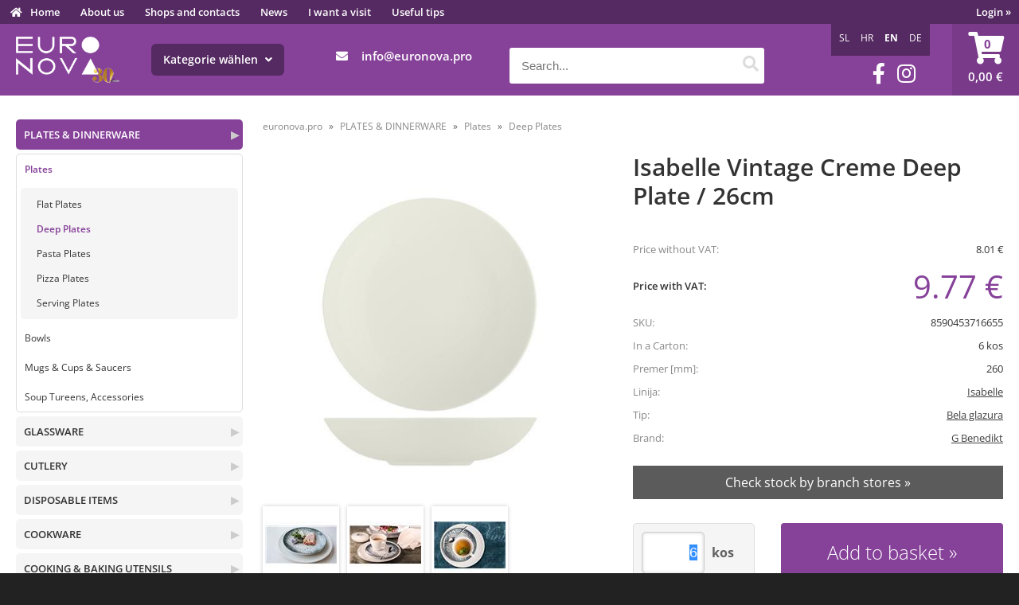

--- FILE ---
content_type: text/html; charset=utf-8
request_url: https://www.euronova.pro/izdelek/8590453716655/isabelle-vintage-creme-deep-plate-26cm
body_size: 112029
content:

<!DOCTYPE html>
<html lang='en' data-shoptype='B2C' data-skin='euronova' data-userstatus='anonymous'>

<head><meta charset="UTF-8" />
    <meta name="viewport" content='width=device-width, initial-scale=1'/>
    <meta name='mobile-web-app-capable' content='yes'>
<meta name='apple-mobile-web-app-status-bar-style' content='black-translucent'>
<link rel="canonical" href="https://www.euronova.pro/izdelek/8590453716655/isabelle-vintage-creme-deep-plate-26cm" />
<link rel="alternate" hreflang="sl" href="https://www.euronova.si/izdelek/8590453716655/isabelle-vintage-creme-deep-plate-26cm" />
<link rel="alternate" hreflang="hr" href="https://www.euronova.hr/izdelek/8590453716655/isabelle-vintage-creme-deep-plate-26cm" />
<link rel="alternate" hreflang="en" href="https://www.euronova.pro/izdelek/8590453716655/isabelle-vintage-creme-deep-plate-26cm" />
<link rel="alternate" hreflang="de" href="https://www.euro-nova.at/izdelek/8590453716655/isabelle-vintage-creme-deep-plate-26cm" />
<meta name='robots' content='index, follow' /><meta name='Googlebot' content='follow' /><meta name="fragment" content="!">
    <!--[if IE]><meta http-equiv="X-UA-Compatible" content="IE=Edge" /><![endif]-->
    
<style>.product-detail-container{border:1px solid #ccc}.product-detail-container ul li.price{font-weight:bold}.product-detail-container ul li.price p{font-size:15px}.product-detail-image{max-width:202px;overflow:hidden;margin:30px 28px 30px 0;float:left;padding-bottom:5px}.product-detail-image>a{border-radius:5px;-moz-border-radius:5px;-webkit-border-radius:5px;display:block;overflow:hidden;width:200px;position:relative;border:1px solid transparent;margin:0;padding:0}.product-detail-image>a>span,.product-detail-image>ul>li>a>span{position:absolute;top:0;left:0;width:100%;height:100%;display:block;background-color:transparent;filter:progid:DXImageTransform.Microsoft.gradient(startColorstr=#70f5f5f5,endColorstr=#70f5f5f5);zoom:1;background-color:rgba(250,250,250,.7);background-position:center;background-image:url(/img/icon-zoom.png);background-repeat:no-repeat;border-radius:5px;-moz-border-radius:5px;-webkit-border-radius:5px}.product-detail-image>ul>li>a>span{background-image:url(/img/icon-zoom-small.png)}.product-detail-image>ul>li.youtubeThumb>a>span{background-image:none;display:none}.product-detail-image>ul>li.youtubeThumb>a>img{opacity:.8}.product-detail-image>ul>li.youtubeThumb>a:hover>img{opacity:.3}.product-detail-image>ul>li.youtubeThumb>a>.embed-youtube-play{position:absolute;left:calc(50% - 20px);top:calc(50% - 20px);width:40px;height:40px;mask-image:url("/img/icons/fa-circle-play.svg");-webkit-mask-image:url("/img/icons/fa-circle-play.svg");background-color:#fff;mask-repeat:no-repeat;-webkit-mask-repeat:no-repeat;mask-position:center center}.product-detail-image>ul>li.youtubeThumb>a:hover>.embed-youtube-play{background-color:red}.product-detail-image>ul{float:left;margin:0 0 0 -10px}.product-detail-image>ul>li{float:left;margin:10px 0 0 10px;width:60px;height:60px;display:block;position:relative}.product-detail-image>a>img,.product-detail-image>ul>li>a>img{display:block;position:relative;z-index:0;border-radius:5px;-moz-border-radius:5px;-webkit-border-radius:5px}.product-detail-image>ul>li>a>img{width:60px;height:auto}.product-detail-image>ul>li>a{display:block;width:60px;height:60px;border-radius:5px;-moz-border-radius:5px;-webkit-border-radius:5px;border:1px solid #eee;overflow:hidden}.product-detail-rightcol{width:500px;float:right}.product-detail-rightcol>ul{width:500px;float:right;list-style:none;margin:10px 0 20px}.product-detail-rightcol>ul.pricesData{margin:0}.product-detail-rightcol>ul#tableData{margin-top:0}.product-detail-rightcol>ul>li{border-bottom:1px dotted #ccc;padding:5px;display:block;margin:0;font-size:12px;color:gray}.product-detail-rightcol>ul>li>p{float:right;color:#404040}.product-detail-rightcol>ul>li>p>b{font-size:14px}.product-detail-rightcol>ul>li>p>a,.product-detail-shortdesc>div>a{color:#404040;text-decoration:underline}.product-detail-rightcol>ul>li>p>a:hover,.product-detail-shortdesc>div>a:hover{text-decoration:none}.product-detail-rightcol #linkedProducts{width:100%;background:#f5f5f5;border-radius:5px;overflow:hidden;margin:0 0 20px}.product-detail-rightcol #linkedProducts h3{background:#eee;color:#333;font-size:14px;font-weight:600;padding:10px}.product-detail-rightcol #linkedProducts ul li{color:#333;font-size:13px;line-height:18px;font-weight:400;border-top:1px solid #fff;position:relative;padding:0 0 0 36px;overflow:hidden}.product-detail-rightcol #linkedProducts ul li span{font-weight:600;right:10px;top:calc(50% - 9px);position:absolute}.product-detail-rightcol #linkedProducts ul li label{height:56px;display:table-cell;vertical-align:middle;box-sizing:border-box;padding:10px 80px 10px 0}.product-detail-rightcol #linkedProducts ul li label a{color:#333}.product-detail-rightcol #linkedProducts ul li img{display:block;float:left;margin-right:10px}.product-detail-rightcol #linkedProducts ul li a:hover{text-decoration:underline}.product-detail-rightcol #linkedProducts ul li input[type=checkbox]{position:absolute;top:calc(50% - 6px);left:10px}.product-detail-rightcol #social{background:#f5f5f5}#social{margin:0 0 10px;padding:5px}#social .fb-like,#social .twitter-share-button,#social .google-plus{float:right;margin:0 0 0 10px;height:20px!important}#social .fb-like>span{height:22px!important}#social .google-plus{width:60px!important}#social .twitter-share-button{width:80px!important}.product-detail-rightcol .quantity{width:142px;float:right;margin:10px 40px 0 0;border:1px solid #ddd;background:#f5f5f5;padding:10px;-webkit-border-radius:5px;-moz-border-radius:5px;border-radius:5px;color:#606060}.product-detail-rightcol .quantity input{padding:8px;border:1px solid #ccc;background:#fff;color:#404040;-webkit-border-radius:5px;-moz-border-radius:5px;border-radius:5px;box-shadow:inset 0 0 4px #ccc;-webkit-box-shadow:inset 0 0 4px #ccc;-moz-box-shadow:inset 0 0 4px #ccc;width:65px;text-align:right;margin-right:5px;font-size:18px;line-height:18px}.product-detail-rightcol a#product-add,.product-detail-rightcol a#product-inquiry{width:150px;float:right;margin:10px 0;text-align:center;border:1px solid #000;background:#404040;color:#fff;padding:20px 0;font-size:18px;border-radius:10px;-moz-border-radius:10px;-webkit-border-radius:10px;cursor:pointer;-webkit-box-shadow:0 0 4px 0 #aaa;-moz-box-shadow:0 0 4px 0 #aaa;box-shadow:0 0 4px 0 #aaa;display:block}.product-detail-rightcol a:hover#product-add,.product-detail-rightcol a:hover#product-inquiry{background:#505050}.product-detail-rightcol a#product-add.disabled{background-color:#ccc;cursor:default}.product-detail-shortdesc{color:#404040;margin:30px 0 0;background:#f5f5f5;padding:10px;border-radius:5px;-moz-border-radius:5px;-webkit-border-radius:5px;float:right;display:block}.product-detail-shortdesc>div{font-size:12px;line-height:18px}.product-detail-shortdesc table{border-collapse:collapse;font-size:12px;width:100%}.product-detail-shortdesc table tr,.product-detail-desc table tr{border-bottom:1px dotted #ddd}.product-detail-shortdesc table tr td,.product-detail-desc table tr td{padding:5px}.product-detail-shortdesc table tr td{text-align:right}.product-detail-shortdesc table tr th,.product-detail-desc table tr th{padding:5px;font-weight:normal;text-align:left;color:gray}.product-detail-rightcol #freedelivery{display:block;width:100%;margin:-20px 0 20px}.product-detail-rightcol .freedelivery{display:block;padding:10px 0;font-size:13px;line-height:20px;color:#404040;font-weight:400;vertical-align:middle}.product-detail-rightcol .freedelivery:before{content:"";background:url("/img/icons/fas fa-truck.svg") left center no-repeat;width:24px;height:19.2px;display:inline-block;margin-right:20px;vertical-align:middle}.product-detail-rightcol p.freedelivery svg{width:24px;fill:#999;position:absolute;left:40px;top:35px}.product-detail-desc{background:#f5f5f5;padding:10px;border-radius:3px;-moz-border-radius:3px;-webkit-border-radius:3px;box-shadow:0 0 3px #aaa;-webkit-box-shadow:0 0 3px #aaa;-moz-box-shadow:0 0 3px #aaa;margin:40px 0 0}.product-detail-desc h3{border-bottom:1px solid #e5e5e5;padding:10px;font-size:16px;color:#606060;text-shadow:none}.product-detail-desc iframe,#article-title div.desc p iframe{width:640px;height:480px}.product-detail-desc div{padding:10px;font-size:12px;line-height:18px;color:#404040}.product-detail-desc a{color:#404040;text-decoration:underline}.product-detail-desc a:hover{text-decoration:none}.product-detail-desc table tr{font-size:12px;border:dotted 1px #e5e5e5}.product-detail-desc table th,.product-detail-desc table td{padding:5px 15px}.product-detail-desc ul{list-style-type:disc;padding:10px;line-height:18px;color:#404040}.product-detail-desc ul>li{margin:0 0 5px 5px}.product-detail-desc p{padding-top:10px}.unavailable{text-align:center;background:#d86464;border-radius:5px;padding:10px;margin-top:10px;color:#fff}.unavailable h2{margin:0 0 10px;font-size:20px}.unavailable p{font-size:12px}#stock-info{border-radius:5px;-moz-border-radius:5px;-webkit-border-radius:5px;background:#f5f5f5;padding:15px;position:relative;margin-bottom:20px}#stock-info p{color:#404040;font-size:16px;font-weight:bold}#stock-info p a{color:#404040;text-decoration:underline}#stock-info p.stockreminder{margin-top:10px}#stock-info p span{float:right;display:inline-block}#stock-info p span>i{font-style:normal}#stock-info p span.stock-yes{color:#00db1d}#stock-info p span.stock-no{color:red}#stock-info p span.stock-alert{color:#ff8135}#stock-info p span.supply{font-weight:normal;margin-left:10px}#stock-info>i{color:gray;font-size:12px}#stock-info>a[data-tooltip]:link,#stock-info>a[data-tooltip]:visited{position:absolute;text-decoration:none;display:block;font-weight:bold;font-size:14px;line-height:14px;background:gray;color:#fff;-webkit-border-radius:11px;-moz-border-radius:11px;border-radius:11px;width:22px;height:14px;text-align:center;bottom:10px;right:10px;padding:4px 0}#stock-info>a[data-tooltip]:hover{background:#202020}#stock-info>a[data-tooltip]:before{right:3px}article.extra>h3{font-size:16px;margin:40px 0 10px}div.options{float:right;border:solid 2px #404040;border-radius:5px;-moz-border-radius:5px;-webkit-border-radius:5px;margin:10px 0 20px 50px}div.options table{font-size:12px;line-height:12px;width:100%}div.options table th{font-weight:normal;background-color:#404040;color:#fff}div.options table th,div.options table td{text-align:left;padding:6px 20px}div.options table tr{border-bottom:dotted 1px #ccc}div.options table tr:first-child,div.options table tr:last-child{border:none}div.options table td.stock{text-align:center;vertical-align:middle}div.options table td.stock i{font-size:18px}div.options table td.stock .fa-check{color:#50c24e}div.options table td.stock .fa-times{color:red}div.options table th.stock,div.options table td.stock{text-align:center;padding:6px 5px}div.options table th.price,div.options table td.price{text-align:right;padding:6px 10px;white-space:nowrap}div.options table tr.disabled td{color:#aaa}div.options table tr:not(.disabled):hover{background-color:#efefef}div.options table tr:not(.disabled){cursor:pointer}div.options table tr.on{cursor:default;font-weight:bold;background-color:#efefef}div.options table a{color:#404040;text-decoration:underline}div.options table a:hover{text-decoration:none}.options #colorList a,.colors span{width:15px;margin-right:5px;border:solid 1px #efefef}.options span.color{display:inline-block;background-repeat:no-repeat;background-position:center;width:15px;height:15px}.options span.color.half{width:7px}.options span.color.third{width:5px}.options span.color.quarter{width:3px}.options span.color.fifth{width:3px}.options{width:320px;border:1px solid #ddd!important;background:#f5f5f5;padding:20px 20px 10px}.options>div{font-size:12px;color:#606060}.options label{cursor:default;display:block;margin-bottom:8px;font-weight:normal;color:#606060;font-size:12px}.options div#sizeList,.options div#colorList{margin-bottom:15px}.options select#ddlSizes,.options select#ddlColors{padding:8px;border:1px solid #ccc;background:#fff;color:#404040;-webkit-border-radius:5px;-moz-border-radius:5px;border-radius:5px;box-shadow:inset 0 0 4px #ccc;-webkit-box-shadow:inset 0 0 4px #ccc;-moz-box-shadow:inset 0 0 4px #ccc;width:318px}#baguetteBox-overlay{display:none;opacity:0;position:fixed;overflow:hidden;top:0;left:0;width:100%;height:100%;z-index:1000000;background-color:#222;background-color:rgba(0,0,0,.8);-webkit-transition:opacity .5s ease;transition:opacity .5s ease}#baguetteBox-overlay.visible{opacity:1}#baguetteBox-overlay .full-image{display:inline-block;position:relative;width:100%;height:100%;text-align:center}#baguetteBox-overlay .full-image figure{display:inline;margin:0;height:100%}#baguetteBox-overlay .full-image img{display:inline-block;width:auto;height:auto;max-height:100%;max-width:100%;vertical-align:middle;-webkit-box-shadow:0 0 8px rgba(0,0,0,.6);-moz-box-shadow:0 0 8px rgba(0,0,0,.6);box-shadow:0 0 8px rgba(0,0,0,.6)}#baguetteBox-overlay .full-image figcaption{display:block;position:absolute;bottom:0;width:100%;text-align:center;line-height:1.8;white-space:normal;color:#ccc;background-color:#000;background-color:rgba(0,0,0,.6);font-family:sans-serif}#baguetteBox-overlay .full-image:before{content:"";display:inline-block;height:50%;width:1px;margin-right:-1px}#baguetteBox-slider{position:absolute;left:0;top:0;height:100%;width:100%;white-space:nowrap;-webkit-transition:left .4s ease,-webkit-transform .4s ease;transition:left .4s ease,-webkit-transform .4s ease;transition:left .4s ease,transform .4s ease;transition:left .4s ease,transform .4s ease,-webkit-transform .4s ease,-moz-transform .4s ease}#baguetteBox-slider.bounce-from-right{-webkit-animation:bounceFromRight .4s ease-out;animation:bounceFromRight .4s ease-out}#baguetteBox-slider.bounce-from-left{-webkit-animation:bounceFromLeft .4s ease-out;animation:bounceFromLeft .4s ease-out}@-webkit-keyframes bounceFromRight{0%,100%{margin-left:0}50%{margin-left:-30px}}@keyframes bounceFromRight{0%,100%{margin-left:0}50%{margin-left:-30px}}@-webkit-keyframes bounceFromLeft{0%,100%{margin-left:0}50%{margin-left:30px}}@keyframes bounceFromLeft{0%,100%{margin-left:0}50%{margin-left:30px}}.baguetteBox-button#next-button,.baguetteBox-button#previous-button{top:50%;top:calc(50% - 30px);width:44px;height:60px}.baguetteBox-button{position:absolute;cursor:pointer;outline:0;padding:0;margin:0;border:0;-moz-border-radius:15%;border-radius:15%;background-color:#323232;background-color:rgba(50,50,50,.5);color:#ddd;font:1.6em sans-serif;-webkit-transition:background-color .4s ease;transition:background-color .4s ease}.baguetteBox-button:focus,.baguetteBox-button:hover{background-color:rgba(50,50,50,.9)}.baguetteBox-button#next-button{right:2%}.baguetteBox-button#previous-button{left:2%}.baguetteBox-button#close-button{top:20px;right:2%;right:calc(2% + 6px);width:30px;height:30px}.baguetteBox-button svg{position:absolute;left:0;top:0}.baguetteBox-spinner{width:40px;height:40px;display:inline-block;position:absolute;top:50%;left:50%;margin-top:-20px;margin-left:-20px}.baguetteBox-double-bounce1,.baguetteBox-double-bounce2{width:100%;height:100%;-moz-border-radius:50%;border-radius:50%;background-color:#fff;opacity:.6;position:absolute;top:0;left:0;-webkit-animation:bounce 2s infinite ease-in-out;animation:bounce 2s infinite ease-in-out}.baguetteBox-double-bounce2{-webkit-animation-delay:-1s;animation-delay:-1s}@-webkit-keyframes bounce{0%,100%{-webkit-transform:scale(0);transform:scale(0)}50%{-webkit-transform:scale(1);transform:scale(1)}}@keyframes bounce{0%,100%{-webkit-transform:scale(0);-moz-transform:scale(0);transform:scale(0)}50%{-webkit-transform:scale(1);-moz-transform:scale(1);transform:scale(1)}}</style>
<style>@font-face{font-family:'Open Sans';font-style:normal;font-weight:300;src:url('/css/fonts/open-sans-v27-latin-ext_latin-300.eot');src:local(''),url('/css/fonts/open-sans-v27-latin-ext_latin-300.eot?#iefix') format('embedded-opentype'),url('/css/fonts/open-sans-v27-latin-ext_latin-300.woff2') format('woff2'),url('/css/fonts/open-sans-v27-latin-ext_latin-300.woff') format('woff'),url('/css/fonts/open-sans-v27-latin-ext_latin-300.ttf') format('truetype'),url('/css/fonts/open-sans-v27-latin-ext_latin-300.svg#OpenSans') format('svg')}@font-face{font-family:'Open Sans';font-style:normal;font-weight:500;src:url('/css/fonts/open-sans-v27-latin-ext_latin-500.eot');src:local(''),url('/css/fonts/open-sans-v27-latin-ext_latin-500.eot?#iefix') format('embedded-opentype'),url('/css/fonts/open-sans-v27-latin-ext_latin-500.woff2') format('woff2'),url('/css/fonts/open-sans-v27-latin-ext_latin-500.woff') format('woff'),url('/css/fonts/open-sans-v27-latin-ext_latin-500.ttf') format('truetype'),url('/css/fonts/open-sans-v27-latin-ext_latin-500.svg#OpenSans') format('svg')}@font-face{font-family:'Open Sans';font-style:normal;font-weight:400;src:url('/css/fonts/open-sans-v27-latin-ext_latin-regular.eot');src:local(''),url('/css/fonts/open-sans-v27-latin-ext_latin-regular.eot?#iefix') format('embedded-opentype'),url('/css/fonts/open-sans-v27-latin-ext_latin-regular.woff2') format('woff2'),url('/css/fonts/open-sans-v27-latin-ext_latin-regular.woff') format('woff'),url('/css/fonts/open-sans-v27-latin-ext_latin-regular.ttf') format('truetype'),url('/css/fonts/open-sans-v27-latin-ext_latin-regular.svg#OpenSans') format('svg')}@font-face{font-family:'Open Sans';font-style:normal;font-weight:600;src:url('/css/fonts/open-sans-v27-latin-ext_latin-600.eot');src:local(''),url('/css/fonts/open-sans-v27-latin-ext_latin-600.eot?#iefix') format('embedded-opentype'),url('/css/fonts/open-sans-v27-latin-ext_latin-600.woff2') format('woff2'),url('/css/fonts/open-sans-v27-latin-ext_latin-600.woff') format('woff'),url('/css/fonts/open-sans-v27-latin-ext_latin-600.ttf') format('truetype'),url('/css/fonts/open-sans-v27-latin-ext_latin-600.svg#OpenSans') format('svg')}@font-face{font-family:'Open Sans';font-style:normal;font-weight:700;src:url('/css/fonts/open-sans-v27-latin-ext_latin-700.eot');src:local(''),url('/css/fonts/open-sans-v27-latin-ext_latin-700.eot?#iefix') format('embedded-opentype'),url('/css/fonts/open-sans-v27-latin-ext_latin-700.woff2') format('woff2'),url('/css/fonts/open-sans-v27-latin-ext_latin-700.woff') format('woff'),url('/css/fonts/open-sans-v27-latin-ext_latin-700.ttf') format('truetype'),url('/css/fonts/open-sans-v27-latin-ext_latin-700.svg#OpenSans') format('svg')}@font-face{font-family:'Open Sans';font-style:normal;font-weight:800;src:url('/css/fonts/open-sans-v27-latin-ext_latin-800.eot');src:local(''),url('/css/fonts/open-sans-v27-latin-ext_latin-800.eot?#iefix') format('embedded-opentype'),url('/css/fonts/open-sans-v27-latin-ext_latin-800.woff2') format('woff2'),url('/css/fonts/open-sans-v27-latin-ext_latin-800.woff') format('woff'),url('/css/fonts/open-sans-v27-latin-ext_latin-800.ttf') format('truetype'),url('/css/fonts/open-sans-v27-latin-ext_latin-800.svg#OpenSans') format('svg')}</style><link href="/css/general?v=21XXlcF2vVKmntEgMi8tTpgtdE7t75qDtNdpN5-EfsI1" rel="stylesheet"/>

    <script>function docReady(fn){ if (document.readyState==="complete" || document.readyState==="interactive"){ setTimeout(fn,1); } else { document.addEventListener("DOMContentLoaded",fn); } }</script>
    <link rel='shortcut icon' href='/skin/euronova/euronova/favicon.ico' /><!-- Global site tag (gtag.js) -->
                                    <script async src='https://www.googletagmanager.com/gtag/js?id=G-1BGW99LSBH'></script>
                                    <script>
                                      window.dataLayer = window.dataLayer || [];
                                      function gtag(){dataLayer.push(arguments);}
                                      gtag('js', new Date());
                                      gtag('config', 'G-1BGW99LSBH');
                                    </script><meta property="og:title" content="Isabelle Vintage Creme Deep Plate / 26cm - Euronova" /><meta property="og:type" content="website" /><meta property="og:site_name" content="HoReCa equipment for restaurants, hotels, bars and pizzerias" /><meta property="og:url" content="https://www.euronova.pro/izdelek/8590453716655/isabelle-vintage-creme-deep-plate-26cm" /><meta property="og:description" content="The hotel porcelain products of the Czech manufacturer G. Benedikt are famous for their durability, ever since 1882. Due to its high-quality ..." /><meta property="og:id" content="8590453716655" /><meta property="og:image" content="https://www.euronova.pro/image.ashx?id=8590453716655&amp;size=500&amp;fill=1&amp;.jpg&amp;fill=1&amp;watermark=0" /><meta property="og:image:width" content="500" /><meta property="og:image:height" content="500" /><meta property="product:brand" content="G Benedikt" /><meta property="product:condition" content="new" /><meta property="product:availability" content="in stock" /><meta property="product:price:amount" content="97722" /><meta property="product:price:currency" content="EUR" /><title>
	Isabelle Vintage Creme Deep Plate / 26cm - Euronova
</title><meta name="description" content="The hotel porcelain products of the Czech manufacturer G. Benedikt are famous for their durability, ever since 1882. Due to its high-quality ..." /><meta name="keywords" content="Isabelle,Vintage,Creme,Deep,Plate,/,26cm" /></head>
<body id="Body1" class="bodyProduct">

<nav id='sidebar' style='display:none'>
<ul class='sidebarTop'></ul>
<ul class='headernav'></ul>
<ul id='sidebarCategories'><li><a Class='expandable on' href='javascript:'></a><a class='toplevel hasChilds dynamic on' href='/katalog/4/plates-dinnerware' data-id='4' title='PLATES & DINNERWARE'>PLATES & DINNERWARE</a>
<ul class='expand'><li><a class='hasChilds on' href='/katalog/31/plates' data-id='31' title='Plates'>Plates</a>
<ul class='expand'><li><a href='/katalog/179/flat-plates' data-id='179' title='Flat Plates'>Flat Plates</a></li>
<li><a class='on selected' href='/katalog/180/deep-plates' data-id='180' title='Deep Plates'>Deep Plates</a></li>
<li><a href='/katalog/181/pasta-plates' data-id='181' title='Pasta Plates'>Pasta Plates</a></li>
<li><a href='/katalog/182/pizza-plates' data-id='182' title='Pizza Plates'>Pizza Plates</a></li>
<li><a href='/katalog/183/serving-plates' data-id='183' title='Serving Plates'>Serving Plates</a></li>
</ul>
</li>
<li><a href='/katalog/33/bowls' data-id='33' title='Bowls'>Bowls</a></li>
<li><a href='/katalog/34/mugs-cups-saucers' data-id='34' title='Mugs & Cups & Saucers'>Mugs & Cups & Saucers</a></li>
<li><a href='/katalog/122/soup-tureens-accessories' data-id='122' title='Soup Tureens, Accessories'>Soup Tureens, Accessories</a></li>
</ul>
</li>
<li><a Class='expandable' href='javascript:'></a><a class='toplevel hasChilds dynamic' href='/katalog/2/glassware' data-id='2' title='GLASSWARE'>GLASSWARE</a>
<ul><li><a class='hasChilds' href='/katalog/29/stemware-glassware' data-id='29' title='Stemware Glassware'>Stemware Glassware</a></li>
<li><a class='hasChilds' href='/katalog/30/stemless-glassware' data-id='30' title='Stemless Glassware'>Stemless Glassware</a></li>
<li><a href='/katalog/108/mugs-cups-saucers' data-id='108' title='Mugs & Cups & Saucers'>Mugs & Cups & Saucers</a></li>
<li><a href='/katalog/109/jugs-carafes' data-id='109' title='Jugs & Carafes'>Jugs & Carafes</a></li>
<li><a href='/katalog/110/bowls' data-id='110' title='Bowls'>Bowls</a></li>
<li><a href='/katalog/119/cake-serving-stands' data-id='119' title='Cake & Serving Stands'>Cake & Serving Stands</a></li>
<li><a href='/katalog/60/ice-cream-cups-bowls' data-id='60' title='Ice Cream Cups & Bowls'>Ice Cream Cups & Bowls</a></li>
</ul>
</li>
<li><a Class='expandable' href='javascript:'></a><a class='toplevel hasChilds dynamic' href='/katalog/5/cutlery' data-id='5' title='CUTLERY'>CUTLERY</a>
<ul><li><a href='/katalog/112/cutlery' data-id='112' title='Cutlery'>Cutlery</a></li>
<li><a href='/katalog/113/serving-cutlery' data-id='113' title='Serving Cutlery'>Serving Cutlery</a></li>
</ul>
</li>
<li><a Class='expandable' href='javascript:'></a><a class='toplevel hasChilds dynamic' href='/katalog/10/disposable-items' data-id='10' title='DISPOSABLE ITEMS'>DISPOSABLE ITEMS</a>
<ul><li><a class='hasChilds' href='/katalog/125/take-away-food-packaging' data-id='125' title='Take Away Food Packaging'>Take Away Food Packaging</a></li>
<li><a class='hasChilds' href='/katalog/53/cups-plates-cutlery' data-id='53' title='Cups & Plates & Cutlery'>Cups & Plates & Cutlery</a></li>
<li><a href='/katalog/126/fingerfood' data-id='126' title='Fingerfood'>Fingerfood</a></li>
<li><a href='/katalog/56/cling-foils-paper-for-food-printer-rolls' data-id='56' title='Cling foils, Paper for Food & Printer Rolls'>Cling foils, Paper for Food & Printer Rolls</a></li>
</ul>
</li>
<li><a Class='expandable' href='javascript:'></a><a class='toplevel hasChilds dynamic' href='/katalog/6/cookware' data-id='6' title='COOKWARE'>COOKWARE</a>
<ul><li><a href='/katalog/35/pots' data-id='35' title='Pots'>Pots</a></li>
<li><a class='hasChilds' href='/katalog/36/saucepans' data-id='36' title='Saucepans'>Saucepans</a></li>
<li><a class='hasChilds' href='/katalog/37/pans' data-id='37' title='Pans'>Pans</a></li>
<li><a href='/katalog/38/lids' data-id='38' title='Lids'>Lids</a></li>
</ul>
</li>
<li><a Class='expandable' href='javascript:'></a><a class='toplevel hasChilds dynamic' href='/katalog/131/cooking-baking-utensils' data-id='131' title='COOKING & BAKING UTENSILS'>COOKING & BAKING UTENSILS</a>
<ul><li><a class='hasChilds' href='/katalog/121/cooking-utensils' data-id='121' title='Cooking Utensils'>Cooking Utensils</a></li>
<li><a class='hasChilds' href='/katalog/73/professional-knives' data-id='73' title='Professional Knives'>Professional Knives</a></li>
<li><a href='/katalog/128/chopping-boards' data-id='128' title='Chopping Boards'>Chopping Boards</a></li>
<li><a class='hasChilds' href='/katalog/57/pizza-making-tools' data-id='57' title='Pizza Making Tools'>Pizza Making Tools</a></li>
</ul>
</li>
<li><a Class='expandable' href='javascript:'></a><a class='toplevel hasChilds dynamic' href='/katalog/24/food-storage-transport' data-id='24' title='FOOD STORAGE & TRANSPORT'>FOOD STORAGE & TRANSPORT</a>
<ul><li><a href='/katalog/66/food-utensils-transport' data-id='66' title='Food & Utensils Transport'>Food & Utensils Transport</a></li>
<li><a href='/katalog/147/thermoboxes' data-id='147' title='Thermoboxes'>Thermoboxes</a></li>
<li><a href='/katalog/27/food-storage-organising' data-id='27' title='Food Storage & Organising'>Food Storage & Organising</a></li>
</ul>
</li>
<li><a Class='expandable' href='javascript:'></a><a class='toplevel hasChilds dynamic' href='/katalog/7/buffet' data-id='7' title='BUFFET'>BUFFET</a>
<ul><li><a class='hasChilds' href='/katalog/45/gastronorm-trays-containers' data-id='45' title='Gastronorm Trays & Containers'>Gastronorm Trays & Containers</a></li>
<li><a class='hasChilds' href='/katalog/123/trays' data-id='123' title='Trays'>Trays</a></li>
<li><a class='hasChilds' href='/katalog/134/serving' data-id='134' title='Serving'>Serving</a></li>
</ul>
</li>
<li><a Class='expandable' href='javascript:'></a><a class='toplevel hasChilds dynamic' href='/katalog/11/bar-equipment' data-id='11' title='BAR EQUIPMENT'>BAR EQUIPMENT</a>
<ul><li><a class='hasChilds' href='/katalog/98/bar-accessories' data-id='98' title='Bar Accessories'>Bar Accessories</a></li>
<li><a href='/katalog/74/barista-accessories' data-id='74' title='Barista Accessories'>Barista Accessories</a></li>
<li><a href='/katalog/63/straws-decorations' data-id='63' title='Straws & Decorations'>Straws & Decorations</a></li>
</ul>
</li>
<li><a Class='expandable' href='javascript:'></a><a class='toplevel hasChilds dynamic' href='/katalog/28/horeca-appliances' data-id='28' title='HORECA APPLIANCES'>HORECA APPLIANCES</a>
<ul><li><a class='hasChilds' href='/katalog/215/heating-elements' data-id='215' title='Heating Elements'>Heating Elements</a></li>
<li><a href='/katalog/216/cooling-elements' data-id='216' title='Cooling Elements'>Cooling Elements</a></li>
<li><a class='hasChilds' href='/katalog/217/food-preparation' data-id='217' title='Food Preparation'>Food Preparation</a></li>
<li><a class='hasChilds' href='/katalog/219/presentation-holding' data-id='219' title='Presentation & Holding'>Presentation & Holding</a></li>
<li><a href='/katalog/218/cleaning-maintaining' data-id='218' title='Cleaning & Maintaining'>Cleaning & Maintaining</a></li>
<li><a href='/katalog/249/dishwashing' data-id='249' title='Dishwashing'>Dishwashing</a></li>
</ul>
</li>
<li><a Class='expandable' href='javascript:'></a><a class='toplevel hasChilds dynamic' href='/katalog/15/tabletop-accessories' data-id='15' title='TABLETOP ACCESSORIES'>TABLETOP ACCESSORIES</a>
<ul><li><a class='hasChilds' href='/katalog/64/napkins-paper-items' data-id='64' title='Napkins & Paper Items'>Napkins & Paper Items</a></li>
<li><a href='/katalog/120/room-decorations' data-id='120' title='Room Decorations'>Room Decorations</a></li>
<li><a href='/katalog/129/seasoning' data-id='129' title='Seasoning'>Seasoning</a></li>
<li><a href='/katalog/130/ashtrays' data-id='130' title='Ashtrays'>Ashtrays</a></li>
</ul>
</li>
<li><a Class='expandable' href='javascript:'></a><a class='toplevel hasChilds dynamic' href='/katalog/132/confectionery-equipment' data-id='132' title='CONFECTIONERY EQUIPMENT'>CONFECTIONERY EQUIPMENT</a>
<ul><li><a href='/katalog/133/accessories' data-id='133' title='Accessories'>Accessories</a></li>
<li><a href='/katalog/44/cream-chargers-whippers' data-id='44' title='Cream Chargers & Whippers'>Cream Chargers & Whippers</a></li>
<li><a href='/katalog/18/ice-cream-scoops' data-id='18' title='Ice Cream Scoops'>Ice Cream Scoops</a></li>
</ul>
</li>
<li><a Class='expandable' href='javascript:'></a><a class='toplevel hasChilds dynamic' href='/katalog/12/cleaning-essentials' data-id='12' title='CLEANING ESSENTIALS'>CLEANING ESSENTIALS</a>
<ul><li><a href='/katalog/41/cleaning-products' data-id='41' title='Cleaning Products'>Cleaning Products</a></li>
<li><a href='/katalog/42/cleaning-tools' data-id='42' title='Cleaning Tools'>Cleaning Tools</a></li>
</ul>
</li>
<li><a Class='expandable' href='javascript:'></a><a class='toplevel hasChilds dynamic' href='/katalog/22/chefs-ware' data-id='22' title='CHEF'S WARE'>CHEF'S WARE</a>
<ul><li><a class='hasChilds' href='/katalog/70/chefs-ware' data-id='70' title='Chef's Ware'>Chef's Ware</a></li>
<li><a href='/katalog/89/chefs-footwear' data-id='89' title='Chef's Footwear'>Chef's Footwear</a></li>
<li><a href='/katalog/71/waiters-wallets-cloths' data-id='71' title='Waiter's Wallets & Cloths'>Waiter's Wallets & Cloths</a></li>
</ul>
</li>
</ul><script>
                                docReady(function () {
                                $('ul#sidebarCategories li .expandable').click(function () {
                                    var ulElement = $(this).parent().find('ul:first');
                                    if (ulElement.is(':visible')) {
                                        $(this).removeClass('on').next().removeClass('on');
                                    } else {
                                        $(this).addClass('on').next().addClass('on');
                                    }
                                    ulElement.slideToggle('fast');
                                    return false;
                                }).parent().find('ul:first:not(.expand)').hide();
                                $.each($('ul#sidebarCategories>li.on.toplevel>ul.expand'), function () {
                                    $(this).show();
                                });
                                });
                            </script>
<ul class='sidebarBottom'></ul>
</nav>
<div id='pageBody'>


<div class='contentOverlay'></div>
<div id='bottombar' class='contact'>
    <div class='top'>
        <a class='close' href='javascript:' aria-label='Zapri'></a>
    </div>
    <section class='stockReminderForm' style='display:none;'><div class='content'>  <h3>Prejmite obvestilo, ko bo izdelek ponovno na zalogi</h3>  <p>Vnesite elektronski naslov in obvestili vas bomo, ko bo izdelek ponovno na zalogi.</p>  <div class='form' id='contactForm'>    <label for='email'>E-pošta:</label>    <input id='email' type='email' name='partnerEmail' tabindex='1' />    <p class='inline'><input name='newsletter' id='subscribe' type='checkbox' tabindex='2' /><label for='subscribe'>Želim prejemati e-novice o novostih v ponudbi, posebnih ponudbah in popustih</label></p>  </div></div>  <div class='bottom'>    <input id='btnAddToStockReminder' type='submit' value='Obvesti me' tabindex='3'>  </div></section>
</div>

<header>
    

<div class="headerBar">
    <div class="headerContainer">
        <nav class="hide">
            <ul>
<li class="home"><a href="/" title="Home">Home</a></li>
<!--<li><a href="/kategorije">Products</a></li>-->
<li><a href="/content.aspx?id=1">About us</a></li>
<li class="namiznizakladi"><a href="/content.aspx?id=11">Contact</a></li>
<li class="euronova"><a href="/content.aspx?id=2">Shops and contacts</a></li>
<li><a href="/novice?type=2">News</a></li>
<li class="euronova"><a href="/content.aspx?id=5">I want a visit</a></li>
<li><a href="/novice?type=1">Useful tips</a></li>
</ul>
        </nav>
        <div id='user-nav' class='hide'>
            <a href='/login.aspx' id='header-login'>Login <span>»</span></a>
        </div>
    </div>
</div>

<div class="headerContainer main">
    <label for='toggleSidebar'><input type='checkbox' id='toggleSidebar' class='nav-trigger' aria-hidden='true' tabindex='-1' style='display:none' /><span></span><span></span><span></span></label>
    <ul class="headerInfo">
        <li class="phonecontact"><i class="fas fa-mobile-alt fa-fw" aria-hidden="true"></i><a href='tel:+386 15613295'>+386 1 561 3295</a></li>
        <li><i class="fas fa-envelope fa-fw" aria-hidden="true"></i><a href='#' onmouseover="this.href='mai' + 'lto:' + 'info' + String.fromCharCode(64) + 'euronova.pro'">info<at></at>euronova.pro</a></li>
    </ul>
    <div class="socialIcons hide">
        <a href='https://www.facebook.com/profile.php?id=61575539015650' target='_blank' rel='nofollow noopener noreferrer' aria-label='Facebook'><i class='fab fa-facebook-f'></i></a><a href='https://www.instagram.com/euronova.pro/' target='_blank' rel='nofollow noopener noreferrer' aria-label='Instagram'><i class='fab fa-instagram'></i></a>
    </div>
    
<div id='basket' class='hide'>
    <a href='javascript:'  aria-label='Shopping cart'></a>
    <span class='qtyLabel'>Quantity:</span>
    <p class="qty en">0</p>
    <br />
    <span class='sumLabel'>Total:</span>
    <p class='sum'>0,00 <b>€</b></p>
    <div id='basketList'></div>
</div>

<script>
// <!--
docReady(function () {
    
    $('#basket a').click(function () {
        if ($('#basketList div').is(':hidden')) {
            basketOverlay();
        } else {
            basketOverlayClose();
        }
    });
});
// -->
</script>
    <div id="userMobileProfile"><a href='/login.aspx' id='header-login'>Login <span>»</span></a></div>
    
    
<div id='search' class='hide'>
    <input type='text' autocomplete='off' maxlength='40' inputmode='search' />
    <a href='javascript:' title='Search'><i class='fas fa-search'></i></a>    
</div>

<script>
// <!--
docReady(function() {
    $('#search').find('a').click(function () {
        var obj = $('#search input[type=text]');
        if ((obj.val() == '') || (obj.val() == obj.attr('placeholder'))) return false;
        var needsReload = getParam('search');
        document.location = "/products.aspx?view=search#!search=" + encodeURIComponent(obj.val());
        if (needsReload) location.reload();
    });
    $('#search input[type=text]').keypress(function (e) {
        if (e.which == 13) {
            e.preventDefault();
            $(this).parent().find('a').click();
        }
    });
    $('#search input').attr('placeholder', sSearchTip);




});
// -->
</script>

    <a href='/' id='homelink'></a>
    
    <div id='language' class='hide'>
	<a href='https://www.euronova.si' title='Slovenščina' id='sl'>SL</a>
<a href='https://www.euronova.hr' title='Hrvaščina' id='hr'>HR</a>
<a href='javascript:' title='Angleščina' id='en' class='on'>EN</a>
<a href='https://www.euro-nova.at' title='Nemščina' id='de'>DE</a>

</div>
<script>
// <!--
docReady(function() {
	$('#language a[href$="javascript:"]').click(function () {
	  $(this).parent().find('a').removeClass('on');
	  $(this).addClass('on');
	  $.ajax({
	    type: 'POST',
	    url: '/ajax/webMethods.aspx/SwitchLanguage',
	    data: '{ selectedLanguage: "' + $(this).attr('id') + '" }',
	    contentType: 'application/json; charset=utf-8',
	    dataType: 'json',
	    success: function (r) {
	      location.reload();
	    }
	  });
	});
});
// -->
</script>

    <a href="javascript:" id="headerCategoriesToggle" class="hide">Kategorie wählen <i class="fas fa-angle-down"></i></a>

    <div class="headerCategoriesWrapper" id="headerMenu" style="display:none;">
        <div class="headerCategoriesMenu">
            <div class="headerCategoriesMenuTriangle"></div>
            <ul><li><a class='toplevel hasChilds' href='/katalog/4/plates-dinnerware' data-id='4' title='PLATES & DINNERWARE'>PLATES & DINNERWARE</a>
<div class='tree'><ul><li><a class='hasChilds' href='/katalog/31/plates' data-id='31' title='Plates'>Plates<img src='/image.ashx?id=groups%2F31&amp;fill=1&amp;size=160' /></a>
<ul><li><a href='/katalog/179/flat-plates' data-id='179' title='Flat Plates'>Flat Plates</a></li>
<li><a href='/katalog/180/deep-plates' data-id='180' title='Deep Plates'>Deep Plates</a></li>
<li><a href='/katalog/181/pasta-plates' data-id='181' title='Pasta Plates'>Pasta Plates</a></li>
<li><a href='/katalog/182/pizza-plates' data-id='182' title='Pizza Plates'>Pizza Plates</a></li>
<li><a href='/katalog/183/serving-plates' data-id='183' title='Serving Plates'>Serving Plates</a></li>
</ul>
</li>
<li><a href='/katalog/33/bowls' data-id='33' title='Bowls'>Bowls<img src='/image.ashx?id=groups%2F33&amp;fill=1&amp;size=160' /></a></li>
<li><a href='/katalog/34/mugs-cups-saucers' data-id='34' title='Mugs & Cups & Saucers'>Mugs & Cups & Saucers<img src='/image.ashx?id=groups%2F34&amp;fill=1&amp;size=160' /></a></li>
<li><a href='/katalog/122/soup-tureens-accessories' data-id='122' title='Soup Tureens, Accessories'>Soup Tureens, Accessories<img src='/image.ashx?id=groups%2F122&amp;fill=1&amp;size=160' /></a></li>
</ul></div></li>
<li><a class='toplevel hasChilds' href='/katalog/2/glassware' data-id='2' title='GLASSWARE'>GLASSWARE</a>
<div class='tree'><ul><li><a class='hasChilds' href='/katalog/29/stemware-glassware' data-id='29' title='Stemware Glassware'>Stemware Glassware<img src='/image.ashx?id=groups%2F29&amp;fill=1&amp;size=160' /></a>
<ul><li><a href='/katalog/184/wine-stemware' data-id='184' title='Wine Stemware'>Wine Stemware</a></li>
<li><a href='/katalog/185/cocktail-glassware' data-id='185' title='Cocktail Glassware'>Cocktail Glassware</a></li>
<li><a href='/katalog/186/champagne-glasses' data-id='186' title='Champagne Glasses'>Champagne Glasses</a></li>
<li><a href='/katalog/187/shot-glassware' data-id='187' title='Shot Glassware'>Shot Glassware</a></li>
<li><a href='/katalog/188/beer-glassware' data-id='188' title='Beer Glassware'>Beer Glassware</a></li>
<li><a href='/katalog/189/cognac-glassware' data-id='189' title='Cognac Glassware'>Cognac Glassware</a></li>
</ul>
</li>
<li><a class='hasChilds' href='/katalog/30/stemless-glassware' data-id='30' title='Stemless Glassware'>Stemless Glassware<img src='/image.ashx?id=groups%2F30&amp;fill=1&amp;size=160' /></a>
<ul><li><a href='/katalog/190/lowball-glassware' data-id='190' title='Lowball Glassware'>Lowball Glassware</a></li>
<li><a href='/katalog/191/hiball-glassware' data-id='191' title='Hiball Glassware'>Hiball Glassware</a></li>
<li><a href='/katalog/192/beer-glassware' data-id='192' title='Beer Glassware'>Beer Glassware</a></li>
<li><a href='/katalog/193/cocktail-glassware' data-id='193' title='Cocktail Glassware'>Cocktail Glassware</a></li>
<li><a href='/katalog/194/shot-glasses' data-id='194' title='Shot Glasses'>Shot Glasses</a></li>
</ul>
</li>
<li><a href='/katalog/108/mugs-cups-saucers' data-id='108' title='Mugs & Cups & Saucers'>Mugs & Cups & Saucers<img src='/image.ashx?id=groups%2F108&amp;fill=1&amp;size=160' /></a></li>
<li><a href='/katalog/109/jugs-carafes' data-id='109' title='Jugs & Carafes'>Jugs & Carafes<img src='/image.ashx?id=groups%2F109&amp;fill=1&amp;size=160' /></a></li>
<li><a href='/katalog/110/bowls' data-id='110' title='Bowls'>Bowls<img src='/image.ashx?id=groups%2F110&amp;fill=1&amp;size=160' /></a></li>
<li><a href='/katalog/119/cake-serving-stands' data-id='119' title='Cake & Serving Stands'>Cake & Serving Stands<img src='/image.ashx?id=groups%2F119&amp;fill=1&amp;size=160' /></a></li>
<li><a href='/katalog/60/ice-cream-cups-bowls' data-id='60' title='Ice Cream Cups & Bowls'>Ice Cream Cups & Bowls<img src='/image.ashx?id=groups%2F60&amp;fill=1&amp;size=160' /></a></li>
</ul></div></li>
<li><a class='toplevel hasChilds on' href='/katalog/5/cutlery' data-id='5' title='CUTLERY'>CUTLERY</a>
<div class='tree'><ul><li><a class='on selected' href='/katalog/112/cutlery' data-id='112' title='Cutlery'>Cutlery<img src='/image.ashx?id=groups%2F112&amp;fill=1&amp;size=160' /></a></li>
<li><a href='/katalog/113/serving-cutlery' data-id='113' title='Serving Cutlery'>Serving Cutlery<img src='/image.ashx?id=groups%2F113&amp;fill=1&amp;size=160' /></a></li>
</ul></div></li>
<li><a class='toplevel hasChilds' href='/katalog/10/disposable-items' data-id='10' title='DISPOSABLE ITEMS'>DISPOSABLE ITEMS</a>
<div class='tree'><ul><li><a class='hasChilds' href='/katalog/125/take-away-food-packaging' data-id='125' title='Take Away Food Packaging'>Take Away Food Packaging<img src='/image.ashx?id=groups%2F125&amp;fill=1&amp;size=160' /></a>
<ul><li><a href='/katalog/195/paper-packaging' data-id='195' title='Paper packaging'>Paper packaging</a></li>
<li><a href='/katalog/196/plastic-packaging' data-id='196' title='Plastic Packaging'>Plastic Packaging</a></li>
<li><a href='/katalog/197/styrofoam-packaging' data-id='197' title='Styrofoam Packaging'>Styrofoam Packaging</a></li>
<li><a href='/katalog/198/paper-cups-coffee-to-go' data-id='198' title='Paper Cups / Coffee to go'>Paper Cups / Coffee to go</a></li>
<li><a href='/katalog/199/aluminium-packaging' data-id='199' title='Aluminium Packaging'>Aluminium Packaging</a></li>
<li><a href='/katalog/200/eco-packaging' data-id='200' title='ECO Packaging'>ECO Packaging</a></li>
</ul>
</li>
<li><a class='hasChilds' href='/katalog/53/cups-plates-cutlery' data-id='53' title='Cups & Plates & Cutlery'>Cups & Plates & Cutlery<img src='/image.ashx?id=groups%2F53&amp;fill=1&amp;size=160' /></a>
<ul><li><a href='/katalog/204/disposable-plates' data-id='204' title='Disposable plates'>Disposable plates</a></li>
<li><a class='hasChilds' href='/katalog/205/disposable-cups' data-id='205' title='Disposable Cups'>Disposable Cups</a></li>
<li><a href='/katalog/206/disposable-cutlery' data-id='206' title='Disposable Cutlery'>Disposable Cutlery</a></li>
</ul>
</li>
<li><a href='/katalog/126/fingerfood' data-id='126' title='Fingerfood'>Fingerfood<img src='/image.ashx?id=groups%2F126&amp;fill=1&amp;size=160' /></a></li>
<li><a href='/katalog/56/cling-foils-paper-for-food-printer-rolls' data-id='56' title='Cling foils, Paper for Food & Printer Rolls'>Cling foils, Paper for Food & Printer Rolls<img src='/image.ashx?id=groups%2F56&amp;fill=1&amp;size=160' /></a></li>
</ul></div></li>
<li><a class='toplevel hasChilds' href='/katalog/6/cookware' data-id='6' title='COOKWARE'>COOKWARE</a>
<div class='tree'><ul><li><a href='/katalog/35/pots' data-id='35' title='Pots'>Pots<img src='/image.ashx?id=groups%2F35&amp;fill=1&amp;size=160' /></a></li>
<li><a class='hasChilds' href='/katalog/36/saucepans' data-id='36' title='Saucepans'>Saucepans<img src='/image.ashx?id=groups%2F36&amp;fill=1&amp;size=160' /></a>
<ul><li><a href='/katalog/201/deep-saucepans' data-id='201' title='Deep Saucepans'>Deep Saucepans</a></li>
<li><a href='/katalog/202/shallow-saucepans' data-id='202' title='Shallow Saucepans'>Shallow Saucepans</a></li>
<li><a href='/katalog/203/saucepans-w-handle' data-id='203' title='Saucepans w/ handle'>Saucepans w/ handle</a></li>
</ul>
</li>
<li><a class='hasChilds' href='/katalog/37/pans' data-id='37' title='Pans'>Pans<img src='/image.ashx?id=groups%2F37&amp;fill=1&amp;size=160' /></a>
<ul><li><a href='/katalog/157/shallow-saute-pans' data-id='157' title='Shallow Sauté Pans'>Shallow Sauté Pans</a></li>
<li><a href='/katalog/158/shallow-straight-pans' data-id='158' title='Shallow Straight Pans'>Shallow Straight Pans</a></li>
<li><a href='/katalog/159/deep-pans' data-id='159' title='Deep Pans'>Deep Pans</a></li>
<li><a href='/katalog/160/wok-pans' data-id='160' title='Wok Pans'>Wok Pans</a></li>
<li><a href='/katalog/161/pancake-pans' data-id='161' title='Pancake Pans'>Pancake Pans</a></li>
</ul>
</li>
<li><a href='/katalog/38/lids' data-id='38' title='Lids'>Lids<img src='/image.ashx?id=groups%2F38&amp;fill=1&amp;size=160' /></a></li>
</ul></div></li>
<li><a class='toplevel hasChilds' href='/katalog/131/cooking-baking-utensils' data-id='131' title='COOKING & BAKING UTENSILS'>COOKING & BAKING UTENSILS</a>
<div class='tree'><ul><li><a class='hasChilds' href='/katalog/121/cooking-utensils' data-id='121' title='Cooking Utensils'>Cooking Utensils<img src='/image.ashx?id=groups%2F121&amp;fill=1&amp;size=160' /></a>
<ul><li><a href='/katalog/244/utensils-for-cooking' data-id='244' title='Utensils for cooking'>Utensils for cooking</a></li>
<li><a href='/katalog/245/utensils-for-food-preparation' data-id='245' title='Utensils for food preparation'>Utensils for food preparation</a></li>
<li><a href='/katalog/246/colanders' data-id='246' title='Colanders'>Colanders</a></li>
<li><a href='/katalog/247/mixing-measuring' data-id='247' title='Mixing & Measuring'>Mixing & Measuring</a></li>
<li><a href='/katalog/248/baking-acessories' data-id='248' title='Baking Acessories'>Baking Acessories</a></li>
</ul>
</li>
<li><a class='hasChilds' href='/katalog/73/professional-knives' data-id='73' title='Professional Knives'>Professional Knives<img src='/image.ashx?id=groups%2F73&amp;fill=1&amp;size=160' /></a>
<ul><li><a href='/katalog/234/raw-meat-knives' data-id='234' title='Raw Meat Knives'>Raw Meat Knives</a></li>
<li><a href='/katalog/235/vegetable-fruit-knives' data-id='235' title='Vegetable & Fruit Knives'>Vegetable & Fruit Knives</a></li>
<li><a href='/katalog/236/chefs-knives' data-id='236' title='Chef's Knives'>Chef's Knives</a></li>
<li><a href='/katalog/237/bread-pastry-knives' data-id='237' title='Bread & Pastry Knives'>Bread & Pastry Knives</a></li>
<li><a href='/katalog/238/chopping-knives' data-id='238' title='Chopping Knives'>Chopping Knives</a></li>
<li><a href='/katalog/239/prosciutto-salmon-knives' data-id='239' title='Prosciutto & Salmon Knives'>Prosciutto & Salmon Knives</a></li>
<li><a href='/katalog/240/fish-knives' data-id='240' title='Fish Knives'>Fish Knives</a></li>
<li><a href='/katalog/241/roast-knives' data-id='241' title='Roast Knives'>Roast Knives</a></li>
<li><a href='/katalog/242/cheese-oyster-truffle-knives-axes' data-id='242' title='Cheese & Oyster & Truffle Knives, Axes'>Cheese & Oyster & Truffle Knives, Axes</a></li>
<li><a href='/katalog/243/knife-sharpeners-magnetic-holders' data-id='243' title='Knife sharpeners, Magnetic holders'>Knife sharpeners, Magnetic holders</a></li>
</ul>
</li>
<li><a href='/katalog/128/chopping-boards' data-id='128' title='Chopping Boards'>Chopping Boards<img src='/image.ashx?id=groups%2F128&amp;fill=1&amp;size=160' /></a></li>
<li><a class='hasChilds' href='/katalog/57/pizza-making-tools' data-id='57' title='Pizza Making Tools'>Pizza Making Tools<img src='/image.ashx?id=groups%2F57&amp;fill=1&amp;size=160' /></a>
<ul><li><a href='/katalog/153/pizza-peels' data-id='153' title='Pizza Peels'>Pizza Peels</a></li>
<li><a href='/katalog/154/pizza-turning-peels' data-id='154' title='Pizza Turning Peels'>Pizza Turning Peels</a></li>
<li><a href='/katalog/155/oven-brush' data-id='155' title='Oven Brush'>Oven Brush</a></li>
<li><a href='/katalog/156/pizza-accessories' data-id='156' title='Pizza Accessories'>Pizza Accessories</a></li>
</ul>
</li>
</ul></div></li>
<li><a class='toplevel hasChilds' href='/katalog/24/food-storage-transport' data-id='24' title='FOOD STORAGE & TRANSPORT'>FOOD STORAGE & TRANSPORT</a>
<div class='tree'><ul><li><a href='/katalog/66/food-utensils-transport' data-id='66' title='Food & Utensils Transport'>Food & Utensils Transport<img src='/image.ashx?id=groups%2F66&amp;fill=1&amp;size=160' /></a></li>
<li><a href='/katalog/147/thermoboxes' data-id='147' title='Thermoboxes'>Thermoboxes<img src='/image.ashx?id=groups%2F147&amp;fill=1&amp;size=160' /></a></li>
<li><a href='/katalog/27/food-storage-organising' data-id='27' title='Food Storage & Organising'>Food Storage & Organising<img src='/image.ashx?id=groups%2F27&amp;fill=1&amp;size=160' /></a></li>
</ul></div></li>
<li><a class='toplevel hasChilds' href='/katalog/7/buffet' data-id='7' title='BUFFET'>BUFFET</a>
<div class='tree'><ul><li><a class='hasChilds' href='/katalog/45/gastronorm-trays-containers' data-id='45' title='Gastronorm Trays & Containers'>Gastronorm Trays & Containers<img src='/image.ashx?id=groups%2F45&amp;fill=1&amp;size=160' /></a>
<ul><li><a href='/katalog/149/inox-gn' data-id='149' title='Inox GN'>Inox GN</a></li>
<li><a href='/katalog/150/polypropylene-gn' data-id='150' title='Polypropylene GN'>Polypropylene GN</a></li>
<li><a href='/katalog/151/polycarbonate-gn' data-id='151' title='Polycarbonate GN'>Polycarbonate GN</a></li>
<li><a href='/katalog/167/porcelain-gn' data-id='167' title='Porcelain GN'>Porcelain GN</a></li>
<li><a href='/katalog/152/gn-lids' data-id='152' title='GN Lids'>GN Lids</a></li>
</ul>
</li>
<li><a class='hasChilds' href='/katalog/123/trays' data-id='123' title='Trays'>Trays<img src='/image.ashx?id=groups%2F123&amp;fill=1&amp;size=160' /></a>
<ul><li><a href='/katalog/207/fast-food-trays' data-id='207' title='Fast Food Trays'>Fast Food Trays</a></li>
<li><a href='/katalog/208/serving-trays' data-id='208' title='Serving Trays'>Serving Trays</a></li>
<li><a href='/katalog/209/barman-trays' data-id='209' title='Barman Trays'>Barman Trays</a></li>
</ul>
</li>
<li><a class='hasChilds' href='/katalog/134/serving' data-id='134' title='Serving'>Serving<img src='/image.ashx?id=groups%2F134&amp;fill=1&amp;size=160' /></a>
<ul><li><a href='/katalog/210/chafing-dishes' data-id='210' title='Chafing Dishes'>Chafing Dishes</a></li>
<li><a href='/katalog/211/bread-and-cutlery-baskets' data-id='211' title='Bread and Cutlery Baskets'>Bread and Cutlery Baskets</a></li>
<li><a href='/katalog/212/serving-boards' data-id='212' title='Serving Boards'>Serving Boards</a></li>
<li><a href='/katalog/213/serving-items' data-id='213' title='Serving items'>Serving items</a></li>
<li><a href='/katalog/214/saucepans-milk-jugs' data-id='214' title='Saucepans, Milk Jugs'>Saucepans, Milk Jugs</a></li>
</ul>
</li>
</ul></div></li>
<li><a class='toplevel hasChilds' href='/katalog/11/bar-equipment' data-id='11' title='BAR EQUIPMENT'>BAR EQUIPMENT</a>
<div class='tree'><ul><li><a class='hasChilds' href='/katalog/98/bar-accessories' data-id='98' title='Bar Accessories'>Bar Accessories<img src='/image.ashx?id=groups%2F98&amp;fill=1&amp;size=160' /></a>
<ul><li><a href='/katalog/173/jiggers-measuring-pourers' data-id='173' title='Jiggers & Measuring Pourers'>Jiggers & Measuring Pourers</a></li>
<li><a href='/katalog/174/bottle-buckets-coolers' data-id='174' title='Bottle Buckets & Coolers'>Bottle Buckets & Coolers</a></li>
<li><a href='/katalog/175/bar-mats-for-glasses' data-id='175' title='Bar Mats for Glasses'>Bar Mats for Glasses</a></li>
<li><a href='/katalog/176/bar-stands' data-id='176' title='Bar stands'>Bar stands</a></li>
<li><a href='/katalog/177/cocktail-accessories' data-id='177' title='Cocktail accessories'>Cocktail accessories</a></li>
<li><a href='/katalog/178/bar-accessories' data-id='178' title='Bar Accessories'>Bar Accessories</a></li>
</ul>
</li>
<li><a href='/katalog/74/barista-accessories' data-id='74' title='Barista Accessories'>Barista Accessories<img src='/image.ashx?id=groups%2F74&amp;fill=1&amp;size=160' /></a></li>
<li><a href='/katalog/63/straws-decorations' data-id='63' title='Straws & Decorations'>Straws & Decorations<img src='/image.ashx?id=groups%2F63&amp;fill=1&amp;size=160' /></a></li>
</ul></div></li>
<li><a class='toplevel hasChilds' href='/katalog/28/horeca-appliances' data-id='28' title='HORECA APPLIANCES'>HORECA APPLIANCES</a>
<div class='tree'><ul><li><a class='hasChilds' href='/katalog/215/heating-elements' data-id='215' title='Heating Elements'>Heating Elements<img src='/image.ashx?id=groups%2F215&amp;fill=1&amp;size=160' /></a>
<ul><li><a href='/katalog/220/deep-fryers' data-id='220' title='Deep Fryers'>Deep Fryers</a></li>
<li><a href='/katalog/221/contact-grills-grills' data-id='221' title='Contact Grills, Grills'>Contact Grills, Grills</a></li>
<li><a href='/katalog/222/hot-drinks-pots' data-id='222' title='Hot Drinks' Pots'>Hot Drinks' Pots</a></li>
<li><a href='/katalog/223/ovens' data-id='223' title='Ovens'>Ovens</a></li>
<li><a href='/katalog/224/cookers' data-id='224' title='Cookers'>Cookers</a></li>
<li><a href='/katalog/250/heaters-for-horeca' data-id='250' title='Heaters for HoReCa'>Heaters for HoReCa</a></li>
</ul>
</li>
<li><a href='/katalog/216/cooling-elements' data-id='216' title='Cooling Elements'>Cooling Elements<img src='/image.ashx?id=groups%2F216&amp;fill=1&amp;size=160' /></a></li>
<li><a class='hasChilds' href='/katalog/217/food-preparation' data-id='217' title='Food Preparation'>Food Preparation<img src='/image.ashx?id=groups%2F217&amp;fill=1&amp;size=160' /></a>
<ul><li><a href='/katalog/225/food-mixing' data-id='225' title='Food Mixing'>Food Mixing</a></li>
<li><a href='/katalog/226/measuring' data-id='226' title='Measuring'>Measuring</a></li>
<li><a href='/katalog/227/grinding' data-id='227' title='Grinding'>Grinding</a></li>
<li><a href='/katalog/228/squeezing' data-id='228' title='Squeezing'>Squeezing</a></li>
<li><a href='/katalog/229/frothing' data-id='229' title='Frothing'>Frothing</a></li>
</ul>
</li>
<li><a class='hasChilds' href='/katalog/219/presentation-holding' data-id='219' title='Presentation & Holding'>Presentation & Holding<img src='/image.ashx?id=groups%2F219&amp;fill=1&amp;size=160' /></a>
<ul><li><a href='/katalog/230/heating-serving-dishes' data-id='230' title='Heating Serving Dishes'>Heating Serving Dishes</a></li>
<li><a href='/katalog/231/slicers' data-id='231' title='Slicers'>Slicers</a></li>
<li><a href='/katalog/232/vacuuming' data-id='232' title='Vacuuming'>Vacuuming</a></li>
<li><a href='/katalog/233/smoke-infusors' data-id='233' title='Smoke Infusors'>Smoke Infusors</a></li>
</ul>
</li>
<li><a href='/katalog/218/cleaning-maintaining' data-id='218' title='Cleaning & Maintaining'>Cleaning & Maintaining<img src='/image.ashx?id=groups%2F218&amp;fill=1&amp;size=160' /></a></li>
<li><a href='/katalog/249/dishwashing' data-id='249' title='Dishwashing'>Dishwashing<img src='/image.ashx?id=groups%2F249&amp;fill=1&amp;size=160' /></a></li>
</ul></div></li>
<li><a class='toplevel hasChilds' href='/katalog/15/tabletop-accessories' data-id='15' title='TABLETOP ACCESSORIES'>TABLETOP ACCESSORIES</a>
<div class='tree'><ul><li><a class='hasChilds' href='/katalog/64/napkins-paper-items' data-id='64' title='Napkins & Paper Items'>Napkins & Paper Items<img src='/image.ashx?id=groups%2F64&amp;fill=1&amp;size=160' /></a>
<ul><li><a href='/katalog/162/napkins' data-id='162' title='Napkins'>Napkins</a></li>
<li><a href='/katalog/163/coasters-placemats' data-id='163' title='Coasters & Placemats'>Coasters & Placemats</a></li>
<li><a href='/katalog/164/paper-rolls' data-id='164' title='Paper Rolls'>Paper Rolls</a></li>
<li><a href='/katalog/165/cutlery-pockets' data-id='165' title='Cutlery Pockets'>Cutlery Pockets</a></li>
<li><a href='/katalog/166/napkin-holders' data-id='166' title='Napkin Holders'>Napkin Holders</a></li>
</ul>
</li>
<li><a href='/katalog/120/room-decorations' data-id='120' title='Room Decorations'>Room Decorations<img src='/image.ashx?id=groups%2F120&amp;fill=1&amp;size=160' /></a></li>
<li><a href='/katalog/129/seasoning' data-id='129' title='Seasoning'>Seasoning<img src='/image.ashx?id=groups%2F129&amp;fill=1&amp;size=160' /></a></li>
<li><a href='/katalog/130/ashtrays' data-id='130' title='Ashtrays'>Ashtrays<img src='/image.ashx?id=groups%2F130&amp;fill=1&amp;size=160' /></a></li>
</ul></div></li>
<li><a class='toplevel hasChilds' href='/katalog/132/confectionery-equipment' data-id='132' title='CONFECTIONERY EQUIPMENT'>CONFECTIONERY EQUIPMENT</a>
<div class='tree'><ul><li><a href='/katalog/133/accessories' data-id='133' title='Accessories'>Accessories<img src='/image.ashx?id=groups%2F133&amp;fill=1&amp;size=160' /></a></li>
<li><a href='/katalog/44/cream-chargers-whippers' data-id='44' title='Cream Chargers & Whippers'>Cream Chargers & Whippers<img src='/image.ashx?id=groups%2F44&amp;fill=1&amp;size=160' /></a></li>
<li><a href='/katalog/18/ice-cream-scoops' data-id='18' title='Ice Cream Scoops'>Ice Cream Scoops<img src='/image.ashx?id=groups%2F18&amp;fill=1&amp;size=160' /></a></li>
</ul></div></li>
<li><a class='toplevel hasChilds' href='/katalog/12/cleaning-essentials' data-id='12' title='CLEANING ESSENTIALS'>CLEANING ESSENTIALS</a>
<div class='tree'><ul><li><a href='/katalog/41/cleaning-products' data-id='41' title='Cleaning Products'>Cleaning Products<img src='/image.ashx?id=groups%2F41&amp;fill=1&amp;size=160' /></a></li>
<li><a href='/katalog/42/cleaning-tools' data-id='42' title='Cleaning Tools'>Cleaning Tools<img src='/image.ashx?id=groups%2F42&amp;fill=1&amp;size=160' /></a></li>
</ul></div></li>
<li><a class='toplevel hasChilds' href='/katalog/22/chefs-ware' data-id='22' title='CHEF'S WARE'>CHEF'S WARE</a>
<div class='tree'><ul><li><a class='hasChilds' href='/katalog/70/chefs-ware' data-id='70' title='Chef's Ware'>Chef's Ware<img src='/image.ashx?id=groups%2F70&amp;fill=1&amp;size=160' /></a>
<ul><li><a href='/katalog/168/chef-jackets' data-id='168' title='Chef Jackets'>Chef Jackets</a></li>
<li><a href='/katalog/169/chef-pants' data-id='169' title='Chef Pants'>Chef Pants</a></li>
<li><a href='/katalog/170/chef-hats' data-id='170' title='Chef Hats'>Chef Hats</a></li>
<li><a href='/katalog/171/hospitality-aprons' data-id='171' title='Hospitality Aprons'>Hospitality Aprons</a></li>
<li><a href='/katalog/172/chef-t-shirts' data-id='172' title='Chef T-shirts'>Chef T-shirts</a></li>
</ul>
</li>
<li><a href='/katalog/89/chefs-footwear' data-id='89' title='Chef's Footwear'>Chef's Footwear<img src='/image.ashx?id=groups%2F89&amp;fill=1&amp;size=160' /></a></li>
<li><a href='/katalog/71/waiters-wallets-cloths' data-id='71' title='Waiter's Wallets & Cloths'>Waiter's Wallets & Cloths<img src='/image.ashx?id=groups%2F71&amp;fill=1&amp;size=160' /></a></li>
</ul></div></li>
</ul>
        </div>
    </div> 
</div>

<script>
// <!--
docReady(function() {
    var $headerHeight = $('header').not('.sticking').outerHeight();
    $(window).scroll(function () {
        if ($(window).scrollTop() >= $headerHeight && $('header').not('.sticking') && ($('#basketList>div').length == 0 || $('#basketList>div').css('display') == 'none')) {
            $('header').addClass('sticking');
            $('body').css('padding-top', ($headerHeight));
        }
        else {
            $('header').removeClass('sticking');
            $('body').css('padding-top', 0);
        }
    });

    if ($('.sticky-add-to-basket').length > 0 && $('.sticky-add-to-basket').css('display') != 'none') {
        if ($('#quantityWrapper input').length > 0) $('#quantityWrapper').clone(true, true).appendTo($('.sticky-add-to-basket .controlsWrapper'));
        if ($('#basketAdd a').length > 0) $('#basketAdd').clone(true, true).appendTo($('.sticky-add-to-basket .controlsWrapper'));
        $('.sticky-add-to-basket #quantityWrapper').addClass('responsive');
        $('#quantityWrapper').not('.responsive').remove();
        $('.sticky-add-to-basket #basketAdd').addClass('responsive');
        $('#basketAdd').not('.responsive').remove();
        //$('.product-detail-container a#product-add, .product-detail-container a#product-inquiry, .product-detail-container .quantity').hide();
    };

    if ($('#modal').length > 0) {
        $('a#product-stockbywarehouses').on('click', function () {
            $('#modal').show();
        });
        $('#modal span.close').on('click', function () {
            $('#modal').hide();
        });
    }

    $('#headerCategoriesToggle').on('click', function () {
        $('.headerCategoriesWrapper').toggle();
    });

});
// -->
</script>


    
</header>
<script>
// <!--
    var bUpperCase = "1";
var sSearchTip = "Search...";
var sEmailInvalid = "Invalid e-mail address.";
var sEmailMisspelled = "Did you mean";
var sNewsletterTip = "Enter your e-mail address.";
var sNewsletterNotConfirmed = "Please confirm the consent below.";
var sNewsletterSuccess = "Subscription succeeded!";
var sNewsletterFailed = "Error occurred when sending an e-mail notification about signing up to newsletter :(<br />Application was nevertheless successful.";
var sContactFormSuccess = "Your message was sent successfully!";
var sBasketIsEmpty = "Your basket is empty.";
var bBasketPreviewDisableAutoClose = "0";
var sCompanySourceVasco = "Company details were read from the register of our partner database.";
var sCompanySourceVPI = "Company details were read from Vasco business directory (VPI).";
var sCompanySourceVIES = "Company details were read from offical <a href='http://ec.europa.eu/taxation_customs/vies/' title='VAT Information Exchange System (VIES)' rel='nofollow' target='_blank'>EU VIES database</a>.";
var sCompanyDetailsNotFound = "Company details could not be found. To enter EU VAT number, prefix of the country must be entered (DE...).";
var sErrorTitle = "An unexpected error occurred :(";
var sErrorNotified = "Error details were sent to the administrator.";
var sJsPleaseWait = "Please wait...";
var sJsContinue = "Continue...";
var sOrderFinishing = "Completing order, please wait...";
var sBasketRemove = "Product was removed from basket.";
var sPaymentRedirect = "Redirecting to payment site, please wait...";
var sContactFormNameRequired = "Name is required.";
var sContactFormEmailRequired = "Valid e-mail is required.";
var sContactFormPhoneRequired = "Phone number is required.";
var sContactFormPhoneInvalid = "Phone number is invalid.";
var sContactFormMessageRequired = "Message is required.";
var sPackagingQuantityUpdateInfo = "This product is packaged in {quantity-package} {unit} together, so unfortunately it cannot be ordered in quantity {quantity-user} {unit}. The quantity was automatically corrected to {quantity-more} {unit}";
var sPackagingQuantityLess = " but you can reduce it to {quantity-less} {unit}";
var sNewsletterPlaceholder = "Your e-mail...";
var sStockReminderAddedSuccess = "Uspešno ste se prijavili na obveščanje o zalogi. Ko bo izdelek ponovno na zalogi, vas obvestimo.";
var sPriceReminderAddedSuccess = "Uspešno ste se prijavili na obveščanje o znižanju cene. Ko se izdelku zniža cena, vas obvestimo.";
var sAvailabilityAskReachedStock = "The product stock is less than the quantity you would like to order. Do you want to add it to the basket anyway?";
var sAvailabilityAskNoStock = "Product is currently not on stock. Do you want to add it to the basket anyway?";
var sYes = "Yes";
var sNo = "No";
var sjsProductOptions = "You forgot to choose the variation of the product!";
var sjsProductError = "This product cannot be added to the shopping cart. Please notify us about the error.";
var bSlideDown = true;
var wishlistEnabled = false;
var filterStockOnlyCheckedByDefault = false;
var sDecimalSeparator = ".";
var iDefaultCountry = "826";
var iCountrySI = "705";
var iCountryHR = "191";
var iCountryDE = "276";
var iCountryAT = "40";
var iCountryIT = "380";

    // -->
</script>
<div id="contentWrapper">
    <div id='container'>
        

<div class='categoriesWrapper'>
    
    <div id="categories" class="roundbox">
        <h3>Categories</h3>
        <script>
                                             docReady(function () {
                                               $('#categories li a.dynamic').click(function () {
                                                 var $checkElement = $(this).parent().find('ul:first');
                                                 if ($(this).hasClass('on')) {
                                                   $(this).toggleClass('on');
                                                   $checkElement.slideToggle();
                                                 } else {
                                                   if ($checkElement.is('ul') && !$(this).hasClass('toplevel')) {
                                                     $checkElement.slideToggle('fast');
                                                     $(this).toggleClass('on');
                                                   } else if ($checkElement.is('ul') && $(this).hasClass('toplevel')) {
                                                     $checkElement.slideToggle('fast');
    $.each($('li a.on.toplevel'), function () {
                                                       $(this).removeClass('on');
                                                       $(this).parent().find('ul:first').slideToggle();
                                                     });
        $(this).toggleClass('on');
                                                   }
                                                 }
    return false;
  }).parent().find('ul:first').hide();
                                               $.each($('#categories>ul>li.on>ul, #categories ul.expand'), function () {
                                                 $(this).show();
                                               });
                                             });
                                             </script>
<ul><li><a class='link' href='/katalog/4/plates-dinnerware' title='PLATES & DINNERWARE'>&#x25b6;</a><a class='toplevel hasChilds dynamic on' href='/katalog/4/plates-dinnerware' data-id='4' title='PLATES & DINNERWARE'>PLATES & DINNERWARE</a>
<ul class='expand'><li><a class='hasChilds on' href='/katalog/31/plates' data-id='31' title='Plates'>Plates</a>
<ul class='expand'><li><a href='/katalog/179/flat-plates' data-id='179' title='Flat Plates'>Flat Plates</a></li>
<li><a class='on selected' href='/katalog/180/deep-plates' data-id='180' title='Deep Plates'>Deep Plates</a></li>
<li><a href='/katalog/181/pasta-plates' data-id='181' title='Pasta Plates'>Pasta Plates</a></li>
<li><a href='/katalog/182/pizza-plates' data-id='182' title='Pizza Plates'>Pizza Plates</a></li>
<li><a href='/katalog/183/serving-plates' data-id='183' title='Serving Plates'>Serving Plates</a></li>
</ul>
</li>
<li><a href='/katalog/33/bowls' data-id='33' title='Bowls'>Bowls</a></li>
<li><a href='/katalog/34/mugs-cups-saucers' data-id='34' title='Mugs & Cups & Saucers'>Mugs & Cups & Saucers</a></li>
<li><a href='/katalog/122/soup-tureens-accessories' data-id='122' title='Soup Tureens, Accessories'>Soup Tureens, Accessories</a></li>
</ul>
</li>
<li><a class='link' href='/katalog/2/glassware' title='GLASSWARE'>&#x25b6;</a><a class='toplevel hasChilds dynamic' href='/katalog/2/glassware' data-id='2' title='GLASSWARE'>GLASSWARE</a>
<ul><li><a class='hasChilds' href='/katalog/29/stemware-glassware' data-id='29' title='Stemware Glassware'>Stemware Glassware</a></li>
<li><a class='hasChilds' href='/katalog/30/stemless-glassware' data-id='30' title='Stemless Glassware'>Stemless Glassware</a></li>
<li><a href='/katalog/108/mugs-cups-saucers' data-id='108' title='Mugs & Cups & Saucers'>Mugs & Cups & Saucers</a></li>
<li><a href='/katalog/109/jugs-carafes' data-id='109' title='Jugs & Carafes'>Jugs & Carafes</a></li>
<li><a href='/katalog/110/bowls' data-id='110' title='Bowls'>Bowls</a></li>
<li><a href='/katalog/119/cake-serving-stands' data-id='119' title='Cake & Serving Stands'>Cake & Serving Stands</a></li>
<li><a href='/katalog/60/ice-cream-cups-bowls' data-id='60' title='Ice Cream Cups & Bowls'>Ice Cream Cups & Bowls</a></li>
</ul>
</li>
<li><a class='link' href='/katalog/5/cutlery' title='CUTLERY'>&#x25b6;</a><a class='toplevel hasChilds dynamic' href='/katalog/5/cutlery' data-id='5' title='CUTLERY'>CUTLERY</a>
<ul><li><a href='/katalog/112/cutlery' data-id='112' title='Cutlery'>Cutlery</a></li>
<li><a href='/katalog/113/serving-cutlery' data-id='113' title='Serving Cutlery'>Serving Cutlery</a></li>
</ul>
</li>
<li><a class='link' href='/katalog/10/disposable-items' title='DISPOSABLE ITEMS'>&#x25b6;</a><a class='toplevel hasChilds dynamic' href='/katalog/10/disposable-items' data-id='10' title='DISPOSABLE ITEMS'>DISPOSABLE ITEMS</a>
<ul><li><a class='hasChilds' href='/katalog/125/take-away-food-packaging' data-id='125' title='Take Away Food Packaging'>Take Away Food Packaging</a></li>
<li><a class='hasChilds' href='/katalog/53/cups-plates-cutlery' data-id='53' title='Cups & Plates & Cutlery'>Cups & Plates & Cutlery</a></li>
<li><a href='/katalog/126/fingerfood' data-id='126' title='Fingerfood'>Fingerfood</a></li>
<li><a href='/katalog/56/cling-foils-paper-for-food-printer-rolls' data-id='56' title='Cling foils, Paper for Food & Printer Rolls'>Cling foils, Paper for Food & Printer Rolls</a></li>
</ul>
</li>
<li><a class='link' href='/katalog/6/cookware' title='COOKWARE'>&#x25b6;</a><a class='toplevel hasChilds dynamic' href='/katalog/6/cookware' data-id='6' title='COOKWARE'>COOKWARE</a>
<ul><li><a href='/katalog/35/pots' data-id='35' title='Pots'>Pots</a></li>
<li><a class='hasChilds' href='/katalog/36/saucepans' data-id='36' title='Saucepans'>Saucepans</a></li>
<li><a class='hasChilds' href='/katalog/37/pans' data-id='37' title='Pans'>Pans</a></li>
<li><a href='/katalog/38/lids' data-id='38' title='Lids'>Lids</a></li>
</ul>
</li>
<li><a class='link' href='/katalog/131/cooking-baking-utensils' title='COOKING & BAKING UTENSILS'>&#x25b6;</a><a class='toplevel hasChilds dynamic' href='/katalog/131/cooking-baking-utensils' data-id='131' title='COOKING & BAKING UTENSILS'>COOKING & BAKING UTENSILS</a>
<ul><li><a class='hasChilds' href='/katalog/121/cooking-utensils' data-id='121' title='Cooking Utensils'>Cooking Utensils</a></li>
<li><a class='hasChilds' href='/katalog/73/professional-knives' data-id='73' title='Professional Knives'>Professional Knives</a></li>
<li><a href='/katalog/128/chopping-boards' data-id='128' title='Chopping Boards'>Chopping Boards</a></li>
<li><a class='hasChilds' href='/katalog/57/pizza-making-tools' data-id='57' title='Pizza Making Tools'>Pizza Making Tools</a></li>
</ul>
</li>
<li><a class='link' href='/katalog/24/food-storage-transport' title='FOOD STORAGE & TRANSPORT'>&#x25b6;</a><a class='toplevel hasChilds dynamic' href='/katalog/24/food-storage-transport' data-id='24' title='FOOD STORAGE & TRANSPORT'>FOOD STORAGE & TRANSPORT</a>
<ul><li><a href='/katalog/66/food-utensils-transport' data-id='66' title='Food & Utensils Transport'>Food & Utensils Transport</a></li>
<li><a href='/katalog/147/thermoboxes' data-id='147' title='Thermoboxes'>Thermoboxes</a></li>
<li><a href='/katalog/27/food-storage-organising' data-id='27' title='Food Storage & Organising'>Food Storage & Organising</a></li>
</ul>
</li>
<li><a class='link' href='/katalog/7/buffet' title='BUFFET'>&#x25b6;</a><a class='toplevel hasChilds dynamic' href='/katalog/7/buffet' data-id='7' title='BUFFET'>BUFFET</a>
<ul><li><a class='hasChilds' href='/katalog/45/gastronorm-trays-containers' data-id='45' title='Gastronorm Trays & Containers'>Gastronorm Trays & Containers</a></li>
<li><a class='hasChilds' href='/katalog/123/trays' data-id='123' title='Trays'>Trays</a></li>
<li><a class='hasChilds' href='/katalog/134/serving' data-id='134' title='Serving'>Serving</a></li>
</ul>
</li>
<li><a class='link' href='/katalog/11/bar-equipment' title='BAR EQUIPMENT'>&#x25b6;</a><a class='toplevel hasChilds dynamic' href='/katalog/11/bar-equipment' data-id='11' title='BAR EQUIPMENT'>BAR EQUIPMENT</a>
<ul><li><a class='hasChilds' href='/katalog/98/bar-accessories' data-id='98' title='Bar Accessories'>Bar Accessories</a></li>
<li><a href='/katalog/74/barista-accessories' data-id='74' title='Barista Accessories'>Barista Accessories</a></li>
<li><a href='/katalog/63/straws-decorations' data-id='63' title='Straws & Decorations'>Straws & Decorations</a></li>
</ul>
</li>
<li><a class='link' href='/katalog/28/horeca-appliances' title='HORECA APPLIANCES'>&#x25b6;</a><a class='toplevel hasChilds dynamic' href='/katalog/28/horeca-appliances' data-id='28' title='HORECA APPLIANCES'>HORECA APPLIANCES</a>
<ul><li><a class='hasChilds' href='/katalog/215/heating-elements' data-id='215' title='Heating Elements'>Heating Elements</a></li>
<li><a href='/katalog/216/cooling-elements' data-id='216' title='Cooling Elements'>Cooling Elements</a></li>
<li><a class='hasChilds' href='/katalog/217/food-preparation' data-id='217' title='Food Preparation'>Food Preparation</a></li>
<li><a class='hasChilds' href='/katalog/219/presentation-holding' data-id='219' title='Presentation & Holding'>Presentation & Holding</a></li>
<li><a href='/katalog/218/cleaning-maintaining' data-id='218' title='Cleaning & Maintaining'>Cleaning & Maintaining</a></li>
<li><a href='/katalog/249/dishwashing' data-id='249' title='Dishwashing'>Dishwashing</a></li>
</ul>
</li>
<li><a class='link' href='/katalog/15/tabletop-accessories' title='TABLETOP ACCESSORIES'>&#x25b6;</a><a class='toplevel hasChilds dynamic' href='/katalog/15/tabletop-accessories' data-id='15' title='TABLETOP ACCESSORIES'>TABLETOP ACCESSORIES</a>
<ul><li><a class='hasChilds' href='/katalog/64/napkins-paper-items' data-id='64' title='Napkins & Paper Items'>Napkins & Paper Items</a></li>
<li><a href='/katalog/120/room-decorations' data-id='120' title='Room Decorations'>Room Decorations</a></li>
<li><a href='/katalog/129/seasoning' data-id='129' title='Seasoning'>Seasoning</a></li>
<li><a href='/katalog/130/ashtrays' data-id='130' title='Ashtrays'>Ashtrays</a></li>
</ul>
</li>
<li><a class='link' href='/katalog/132/confectionery-equipment' title='CONFECTIONERY EQUIPMENT'>&#x25b6;</a><a class='toplevel hasChilds dynamic' href='/katalog/132/confectionery-equipment' data-id='132' title='CONFECTIONERY EQUIPMENT'>CONFECTIONERY EQUIPMENT</a>
<ul><li><a href='/katalog/133/accessories' data-id='133' title='Accessories'>Accessories</a></li>
<li><a href='/katalog/44/cream-chargers-whippers' data-id='44' title='Cream Chargers & Whippers'>Cream Chargers & Whippers</a></li>
<li><a href='/katalog/18/ice-cream-scoops' data-id='18' title='Ice Cream Scoops'>Ice Cream Scoops</a></li>
</ul>
</li>
<li><a class='link' href='/katalog/12/cleaning-essentials' title='CLEANING ESSENTIALS'>&#x25b6;</a><a class='toplevel hasChilds dynamic' href='/katalog/12/cleaning-essentials' data-id='12' title='CLEANING ESSENTIALS'>CLEANING ESSENTIALS</a>
<ul><li><a href='/katalog/41/cleaning-products' data-id='41' title='Cleaning Products'>Cleaning Products</a></li>
<li><a href='/katalog/42/cleaning-tools' data-id='42' title='Cleaning Tools'>Cleaning Tools</a></li>
</ul>
</li>
<li><a class='link' href='/katalog/22/chefs-ware' title='CHEF'S WARE'>&#x25b6;</a><a class='toplevel hasChilds dynamic' href='/katalog/22/chefs-ware' data-id='22' title='CHEF'S WARE'>CHEF'S WARE</a>
<ul><li><a class='hasChilds' href='/katalog/70/chefs-ware' data-id='70' title='Chef's Ware'>Chef's Ware</a></li>
<li><a href='/katalog/89/chefs-footwear' data-id='89' title='Chef's Footwear'>Chef's Footwear</a></li>
<li><a href='/katalog/71/waiters-wallets-cloths' data-id='71' title='Waiter's Wallets & Cloths'>Waiter's Wallets & Cloths</a></li>
</ul>
</li>
</ul>
    </div>
    <div id='filtersWrapper'></div>
</div>

<article class='normal-width' >
    <div class='category-path'><a class='home' href='/'>euronova.pro</a> <b></b> <a href='/katalog/4/plates-dinnerware' title='PLATES & DINNERWARE'>PLATES & DINNERWARE</a> <b></b> <a href='/katalog/31/plates' title='Plates'>Plates</a> <b></b> <a href='/katalog/180/deep-plates' title='Deep Plates'>Deep Plates</a></div>

    <div id='productDetails' class='product-detail-container roundbox'>
        
        <div class='product-detail-title medium-title' id='productName'>
            <h1 itemprop='name'>Isabelle Vintage Creme Deep Plate / 26cm</h1><meta itemprop='sku' content='8590453716655' /><script type='application/ld+json'>{"@context":"https://schema.org/","@type":"Product","name":"Isabelle Vintage Creme Deep Plate / 26cm ","sku":"8590453716655","description":"The hotel porcelain products of the Czech manufacturer G. Benedikt are famous for their durability, ever since 1882. Due to its high-quality manufacturing and superior thickness, hotel porcelain ensures a longer product life, and at the same time, the food served on hotel porcelain maintains its temperature for a longer time due to its thickness. Diameter: 26.0 cm","image":"https://www.euronova.pro/image.ashx?id=8590453716655\u0026.jpg","offers":{"@type":"Offer","itemCondition":"http://schema.org/NewCondition","price":"9.77","priceCurrency":"EUR","priceValidUntil":"2027-01-24","availability":"https://schema.org/InStock","url":"https://www.euronova.pro/izdelek/8590453716655/isabelle-vintage-creme-deep-plate-26cm"},"brand":{"@type":"Brand","name":"G Benedikt"}}</script>
		    
        </div>

        
        <div class='product-detail-image' id='productImage'>
            <a href='/image.ashx?id=8590453716655&amp;.jpg' title='Isabelle Vintage Creme Deep Plate / 26cm'><img src='/image.ashx?id=8590453716655&amp;size=480&amp;fill=1' alt='Isabelle Vintage Creme Deep Plate / 26cm' title='Isabelle Vintage Creme Deep Plate / 26cm' itemprop='image' id='image-8590453716655' /></a>
            <div class='packagingQty' title='Pakirano po 6 kos'><span class='pck-count'>6</span><span class='pck-unit'>kos</span></div>
            <ul><li><a href='/image.ashx?id=8590453716655_1&amp;.jpg' title='Isabelle Vintage Creme Deep Plate / 26cm'><img src='/image.ashx?id=8590453716655_1&amp;fill=1&amp;size=90' alt='Isabelle Vintage Creme Deep Plate / 26cm' title='Isabelle Vintage Creme Deep Plate / 26cm' loading='lazy' /></a></li><li><a href='/image.ashx?id=8590453716655_2&amp;.jpg' title='Isabelle Vintage Creme Deep Plate / 26cm'><img src='/image.ashx?id=8590453716655_2&amp;fill=1&amp;size=90' alt='Isabelle Vintage Creme Deep Plate / 26cm' title='Isabelle Vintage Creme Deep Plate / 26cm' loading='lazy' /></a></li><li><a href='/image.ashx?id=8590453716655_3&amp;.jpg' title='Isabelle Vintage Creme Deep Plate / 26cm'><img src='/image.ashx?id=8590453716655_3&amp;fill=1&amp;size=90' alt='Isabelle Vintage Creme Deep Plate / 26cm' title='Isabelle Vintage Creme Deep Plate / 26cm' loading='lazy' /></a></li></ul>
<div class='clear'></div>

            <div id='wishlistWrapper'></div>
        </div>
        

        <div class='product-detail-rightcol'>
            <div id='shortDesc'>
			    
		    </div>
            <div class='clear'></div>
            

            

                <ul class='pricesData'><li class='pricenett novat'>Price without VAT:<p>8.01 €</p></li><li class='price vat'>Price with VAT:<p>9.77 €</p></li></ul>
                <ul id='tableData'>	<li class='sku' itemprop='sku' content='8590453716655'>SKU:<p>8590453716655</p></li>
<li class='carton'>In a Carton:<p>6 <span>kos</span></p></li><li class='customfield prosto_i3'>Premer [mm]:<p>260</p></li><li class='customfield sifrant1_naziv'>Linija:<p><a href='/products.aspx?view=search#!filters=sifrant1|3' title='Prikaži vse izdelke Linija: Isabelle' >Isabelle</a></p></li><li class='customfield sifrant2_naziv'>Tip:<p><a href='/products.aspx?view=search#!filters=sifrant2|243' title='Prikaži vse izdelke Tip: Bela glazura' >Bela glazura</a></p></li><li class='customfield sifrant3_naziv'>Brand:<p><a href='/znamke/12/g-benedikt' title='Show all products from brand G Benedikt' itemprop='brand' itemtype='http://schema.org/Brand' itemscope id='brand-12'><meta itemprop='name' content='G Benedikt' />G Benedikt</a></p></li><li style='display:none;'><input type='hidden' id='txtUnit' value='kos' /></li></ul>
                <div class='clear'></div>
                <div id='freedelivery'></div>
                
                <div class='clear'></div>
                <a href='javascript:' id='product-stockbywarehouses' title='Check stock by branch stores'><span>Check stock by branch stores »</span></a><div id='modal'><div class='modal-content'><span class='close'>&times;</span><div class='clear'></div><div id='stockInDesc'><table id='stockbywarehouses'>
<tr class='label'><th class='label'><span>Stock by warehouses</span></th><th>Stock</th></tr><tr data-id='1'><th class='warehouse' data-id='1'><span>PE LJUBLJANA</span></th><td class='stock no'><span>no</span></td></tr><tr data-id='2'><th class='warehouse' data-id='2'><span>PE MARIBOR</span></th><td class='stock no'><span>no</span></td></tr><tr data-id='3'><th class='warehouse' data-id='3'><span>PE CELJE</span></th><td class='stock no'><span>no</span></td></tr><tr data-id='4'><th class='warehouse' data-id='4'><span>PE KRANJ</span></th><td class='stock no'><span>no</span></td></tr><tr data-id='5'><th class='warehouse' data-id='5'><span>PE NOVA GORICA</span></th><td class='stock yes low belowpackaging'><span>yes</span></td></tr><tr data-id='6'><th class='warehouse' data-id='6'><span>PE KOPER</span></th><td class='stock no'><span>no</span></td></tr><tr data-id='8'><th class='warehouse' data-id='8'><span>PE NOVO MESTO</span></th><td class='stock no'><span>no</span></td></tr><tr data-id='9'><th class='warehouse' data-id='9'><span>PE MURSKA SOBOTA</span></th><td class='stock no'><span>no</span></td></tr><tr data-id='20'><th class='warehouse' data-id='20'><span>VELEPRODAJA</span></th><td class='stock no'><span>no</span></td></tr><tr class='legend'><td colSpan='2'>V tabeli je prikazano trenutno stanje zaloge. Zadnja osvežitev: pred 1 min.</td></tr></table></div></div></div>
                <div id='stock'class='hidden'>
                    <div id='stock-info'>	<p>Stock: <span class='stock-yes'>on stock</span></p></div>
                </div>
                
			    <div id='optionsWrapper'></div>
                
                 
                
                <div class='clear'></div>
                <span id='basketAdd'>
			        <a href='javascript:' id='product-add' product-id='8590453716655' class='add promptNotEnoughStock' title='Add to basket' product-stock='5' basket-qty='0'><span>Add to basket</span></a>
		        </span>
                <div id='quantityWrapper'>
			        <div class='quantity'><input type='text' maxlength='6' data-max='999' data-unit='kos' data-step='6' data-type='float' value='6' /> <b>kos</b></div> 
		        </div>

            
            <div class='clear'></div>

            
            <div class='clear'></div>
        </div>
        

        <div class='clear'></div>
	    <input name="ctl00$cphContent$txtProductID" type="hidden" id="cphContent_txtProductID" class="txtProductID" value="8590453716655" />
	    <input type='hidden' id='txtSizeFirst' value='false' />
	    
	    
    </div>
    <div class='clear'></div>

    <div id='longDesc'><div class='product-detail-desc'><h3><span>Product description</span></h3><div itemprop='description'>The hotel porcelain products of the Czech manufacturer G. Benedikt are famous for their durability, ever since 1882.<br /><br />Due to its high-quality manufacturing and superior thickness, hotel porcelain ensures a longer product life, and at the same time, the food served on hotel porcelain maintains its temperature for a longer time due to its thickness.<br /><br />Diameter: 26.0 cm</div></div></div>

    <div id='socialWrapper'>
		
    </div>

    
</article>



<article class='normal-width extra'></article>

<script>
// <!--
docReady(function () {
    var sId = getParameterByName('id');
    setTimeout(function () {
	getProducts('linked', 'random', 20, sId, '<a id="connected-products"></a><h3><span>Connected products</span></h3>', 1, true);
}, 250);

setTimeout(function () {
	getProducts('highlighted', 'random', 16, sId, '<a id="highlighted-products"></a><h3><span>Check also</span></h3>', 1, true);
}, 500);

setTimeout(function () {
	getProducts('search', 'price', 16, sId, '<a id="similar-products"></a><h3>Similar products of the same line<a href="/products.aspx?view=search#!filters=sifrant1|3" class="more" target="_blank">Show all &raquo;</a></h3>', 1, true, '', '&filters=sifrant1|3');

}, 750);

setTimeout(function () {
	getProducts('search2', 'price', 16, sId, '<a id="similar-products"></a><h3>Similar products of the same type<a href="/products.aspx?view=search#!filters=sifrant2|243" class="more" target="_blank">Show all &raquo;</a></h3>', 1, true, '', '&filters=sifrant2|243');

}, 1000);

setTimeout(function () {
	getProducts('similar', 'random', 16, sId, '<a id="similar-products"></a><h3><span>Similar products in the same category</span></h3>', 1, true);
}, 1250);


});

function getProducts(view, sort, limit, id, title, separator, carousel, elemntClass, showCriteria) {
    if (elemntClass == undefined) elemntClass = '';
    if (sort == undefined) sort = '';
    if (view == 'similar' && $('#products-linked').length > 0) return;
    if (view == 'search' && $('#products-linked').length > 0) return;

    var sUrl = '/v2/getAjaxProductsList.ashx'
            + '?limit=' + encodeURIComponent(limit)
            + '&view=' + encodeURIComponent(view.replace('search2', 'search'))
            + '&sort=' + encodeURIComponent(sort)
            + '&id=' + encodeURIComponent(id)
            + '&separator=' + encodeURIComponent(separator);
    if (showCriteria != undefined) sUrl += showCriteria;

    $.ajax({
        type: 'GET',
        url: sUrl,
		data : '{}',
        dataType: 'html',
        success: function (response) {
            if ((response) && (response.indexOf('no-products') == -1) && ($('#products-' + view + ' ul>li').length == 0)) {
                $('article.extra, article.extra-' + elemntClass).append(title);
                $('article.extra, article.extra-' + elemntClass).append("<div id='products-" + view + "'></div>");
                var productsHtml = $("#productList", $(response)).html();
                $('#products-' + view).html(productsHtml);
                $('article.extra, article.extra-' + elemntClass).append("<div class='clear'></div>");
                if (carousel && !isNaN(separator)) {
                    if ($('#products-' + view + ' ul li').length <= separator) {
                        $('article.extra, article.extra-' + elemntClass).find('a.more').hide();
                        return;
                    }
                    $('#products-' + view).prev('h3').andSelf().next('div.clear').andSelf().wrapAll("<div class='carousel " + view + "'></div>");
                    $('.carousel #products-' + view).parent().prepend("<span class='pager'></span>");
                    $('.carousel #products-' + view).parent().prepend("<a href='javascript:' class='next'></a>");
                    $('.carousel #products-' + view).parent().prepend("<a href='javascript:' class='prev'></a>");
                    setCarousel(view);
                }
                if ($('#products-' + view + ' .add').length > 0) {
                    attachAddToBasketButtons(view);
                    refreshQuantity();
                    attachAutoNumericEventToObject();
                }
                attachWishlistButton();
            }
        }
    });
}

function attachAddToBasketButtons(view) {
    $('#products-' + view).on('click', '.add', function (e) {
        //console.log(view);
        var product = {};
        product.id = $(this).attr("product-id");
        if ($(this).closest('.basket').find('input').length > 0) {
            var obj = $(this).closest('.basket').find('input')[0];
            product.qty = AutoNumeric.getAutoNumericElement(obj).getNumericString();
        }
        if (product.qty == undefined) product.qty = 1;
        product.weight = 0;
        product.isCumulativeQty = true;
        //console.dir(product);
        addToBasket(product);
        $(this).addClass("added");
    });
}
// -->
</script>

        <div class='clear'></div>
        
    </div>
</div>
<footer>
    <div id='footerBrandsWrapper' class='hide'>
  <div id='footerBrands'>
  <div id='brandsNav'>
    <a href='javascript:' id='brandsPrev'><i class='fas fa-caret-left'></i></a>
    <a href='javascript:' id='brandsNext'><i class='fas fa-caret-right'></i></a>
  </div>
    <div id='brandsCarousel' class='cycle-slideshow' 
                                    data-cycle-fx='scrollHorz' 
                                    data-cycle-pause-on-hover='true' 
                                    data-cycle-slides='ul' 
                                    data-cycle-timeout='5000' 
                                    data-cycle-speed='200' 
                                    data-cycle-log='false' 
                                    data-cycle-allow-wrap='false'
                                    data-cycle-prev='#brandsPrev'
                                    data-cycle-next='#brandsNext'>
<ul>
<li class='id1'><a class='brand id1' href='/znamke/1/pasabahce' title='Show all products from brand Pasabahce'><img src='/img/brands/1.png' alt='Pasabahce' loading='lazy' /></a></li>
<li class='id2'><a class='brand id2' href='/znamke/2/chefandsommelier' title='Show all products from brand ChefAndSommelier'><img src='/img/brands/2.png' alt='ChefAndSommelier' loading='lazy' /></a></li>
<li class='id3'><a class='brand id3' href='/znamke/3/arcoroc' title='Show all products from brand Arcoroc'><img src='/img/brands/3.png' alt='Arcoroc' loading='lazy' /></a></li>
<li class='id4'><a class='brand id4' href='/znamke/4/bormioli-luigi' title='Show all products from brand Bormioli Luigi'><img src='/img/brands/4.png' alt='Bormioli Luigi' loading='lazy' /></a></li>
<li class='id6'><a class='brand id6' href='/znamke/6/saturnia' title='Show all products from brand Saturnia'><img src='/img/brands/6.png' alt='Saturnia' loading='lazy' /></a></li>
<li class='id7'><a class='brand id7' href='/znamke/7/libbey' title='Show all products from brand Libbey'><img src='/img/brands/7.png' alt='Libbey' loading='lazy' /></a></li>
</ul>
<ul>
<li class='id8'><a class='brand id8' href='/znamke/8/uniglass' title='Show all products from brand Uniglass'><img src='/img/brands/8.png' alt='Uniglass' loading='lazy' /></a></li>
<li class='id10'><a class='brand id10' href='/znamke/10/paderno' title='Show all products from brand Paderno'><img src='/img/brands/10.png' alt='Paderno' loading='lazy' /></a></li>
<li class='id11'><a class='brand id11' href='/znamke/11/pintinox' title='Show all products from brand Pintinox'><img src='/img/brands/11.png' alt='Pintinox' loading='lazy' /></a></li>
<li class='id12'><a class='brand id12' href='/znamke/12/g-benedikt' title='Show all products from brand G Benedikt'><img src='/img/brands/12.png' alt='G Benedikt' loading='lazy' /></a></li>
<li class='id13'><a class='brand id13' href='/znamke/13/bonna' title='Show all products from brand Bonna'><img src='/img/brands/13.png' alt='Bonna' loading='lazy' /></a></li>
<li class='id14'><a class='brand id14' href='/znamke/14/gural-porselen' title='Show all products from brand Gural Porselen'><img src='/img/brands/14.png' alt='Gural Porselen' loading='lazy' /></a></li>
</ul>
<ul>
<li class='id17'><a class='brand id17' href='/znamke/17/rubikap' title='Show all products from brand Rubikap'><img src='/img/brands/17.png' alt='Rubikap' loading='lazy' /></a></li>
<li class='id18'><a class='brand id18' href='/znamke/18/gimetal' title='Show all products from brand GiMetal'><img src='/img/brands/18.png' alt='GiMetal' loading='lazy' /></a></li>
<li class='id19'><a class='brand id19' href='/znamke/19/lilly' title='Show all products from brand Lilly'><img src='/img/brands/19.png' alt='Lilly' loading='lazy' /></a></li>
<li class='id20'><a class='brand id20' href='/znamke/20/mosa' title='Show all products from brand Mosa'><img src='/img/brands/20.png' alt='Mosa' loading='lazy' /></a></li>
<li class='id22'><a class='brand id22' href='/znamke/22/bar-professional' title='Show all products from brand Bar professional'><img src='/img/brands/22.png' alt='Bar professional' loading='lazy' /></a></li>
<li class='id23'><a class='brand id23' href='/znamke/23/was-germany' title='Show all products from brand WAS Germany'><img src='/img/brands/23.png' alt='WAS Germany' loading='lazy' /></a></li>
</ul>
<ul>
<li class='id25'><a class='brand id25' href='/znamke/25/italdosit' title='Show all products from brand Italdosit'><img src='/img/brands/25.png' alt='Italdosit' loading='lazy' /></a></li>
<li class='id26'><a class='brand id26' href='/znamke/26/aps' title='Show all products from brand APS'><img src='/img/brands/26.png' alt='APS' loading='lazy' /></a></li>
<li class='id27'><a class='brand id27' href='/znamke/27/motta' title='Show all products from brand Motta'><img src='/img/brands/27.png' alt='Motta' loading='lazy' /></a></li>
<li class='id28'><a class='brand id28' href='/znamke/28/decor-service' title='Show all products from brand Decor service'><img src='/img/brands/28.png' alt='Decor service' loading='lazy' /></a></li>
<li class='id29'><a class='brand id29' href='/znamke/29/fato' title='Show all products from brand Fato'><img src='/img/brands/29.png' alt='Fato' loading='lazy' /></a></li>
<li class='id30'><a class='brand id30' href='/znamke/30/seti' title='Show all products from brand Seti'><img src='/img/brands/30.png' alt='Seti' loading='lazy' /></a></li>
</ul>
<ul>
<li class='id31'><a class='brand id31' href='/znamke/31/peugeot' title='Show all products from brand Peugeot'><img src='/img/brands/31.png' alt='Peugeot' loading='lazy' /></a></li>
<li class='id32'><a class='brand id32' href='/znamke/32/montini' title='Show all products from brand Montini'><img src='/img/brands/32.png' alt='Montini' loading='lazy' /></a></li>
<li class='id33'><a class='brand id33' href='/znamke/33/sanitec' title='Show all products from brand Sanitec'><img src='/img/brands/33.png' alt='Sanitec' loading='lazy' /></a></li>
<li class='id34'><a class='brand id34' href='/znamke/34/stockel' title='Show all products from brand Stöckel'><img src='/img/brands/34.png' alt='Stöckel' loading='lazy' /></a></li>
<li class='id35'><a class='brand id35' href='/znamke/35/egochef' title='Show all products from brand Egochef'><img src='/img/brands/35.png' alt='Egochef' loading='lazy' /></a></li>
<li class='id37'><a class='brand id37' href='/znamke/37/sanelli' title='Show all products from brand Sanelli'><img src='/img/brands/37.png' alt='Sanelli' loading='lazy' /></a></li>
</ul>
<ul>
<li class='id39'><a class='brand id39' href='/znamke/39/euronova' title='Show all products from brand Euronova'><img src='/img/brands/39.png' alt='Euronova' loading='lazy' /></a></li>
<li class='id40'><a class='brand id40' href='/znamke/40/thermo-future' title='Show all products from brand Thermo Future'><img src='/img/brands/40.png' alt='Thermo Future' loading='lazy' /></a></li>
<li class='id41'><a class='brand id41' href='/znamke/41/pavoni-italia' title='Show all products from brand Pavoni Italia'><img src='/img/brands/41.png' alt='Pavoni Italia' loading='lazy' /></a></li>
<li class='id42'><a class='brand id42' href='/znamke/42/melform' title='Show all products from brand Melform'><img src='/img/brands/42.png' alt='Melform' loading='lazy' /></a></li>
<li class='id43'><a class='brand id43' href='/znamke/43/araven' title='Show all products from brand Araven'><img src='/img/brands/43.png' alt='Araven' loading='lazy' /></a></li>
<li class='id45'><a class='brand id45' href='/znamke/45/nude' title='Show all products from brand NUDE'><img src='/img/brands/45.png' alt='NUDE' loading='lazy' /></a></li>
</ul>
<ul>
<li class='id46'><a class='brand id46' href='/znamke/46/hendi' title='Show all products from brand Hendi'><img src='/img/brands/46.png' alt='Hendi' loading='lazy' /></a></li>
<li class='id54'><a class='brand id54' href='/znamke/54/valira' title='Show all products from brand Valira'><img src='/img/brands/54.png' alt='Valira' loading='lazy' /></a></li>
<li class='id55'><a class='brand id55' href='/znamke/55/borgonovo' title='Show all products from brand Borgonovo'><img src='/img/brands/55.png' alt='Borgonovo' loading='lazy' /></a></li>
<li class='id59'><a class='brand id59' href='/znamke/59/fasa' title='Show all products from brand FASA'><img src='/img/brands/59.png' alt='FASA' loading='lazy' /></a></li>
<li class='id60'><a class='brand id60' href='/znamke/60/pocatino' title='Show all products from brand Pocatino'><img src='/img/brands/60.png' alt='Pocatino' loading='lazy' /></a></li>
<li class='id64'><a class='brand id64' href='/znamke/64/leone' title='Show all products from brand Leone'><img src='/img/brands/64.png' alt='Leone' loading='lazy' /></a></li>
</ul>
<ul>
<li class='id65'><a class='brand id65' href='/znamke/65/vileda' title='Show all products from brand Vileda'><img src='/img/brands/65.png' alt='Vileda' loading='lazy' /></a></li>
<li class='id66'><a class='brand id66' href='/znamke/66/great-plastic' title='Show all products from brand Great Plastic'><img src='/img/brands/66.png' alt='Great Plastic' loading='lazy' /></a></li>
<li class='id67'><a class='brand id67' href='/znamke/67/di-solle' title='Show all products from brand Di Solle'><img src='/img/brands/67.png' alt='Di Solle' loading='lazy' /></a></li>
<li class='id69'><a class='brand id69' href='/znamke/69/eschenbach' title='Show all products from brand Eschenbach'><img src='/img/brands/69.png' alt='Eschenbach' loading='lazy' /></a></li>
<li class='id70'><a class='brand id70' href='/znamke/70/meeting' title='Show all products from brand Meeting'><img src='/img/brands/70.png' alt='Meeting' loading='lazy' /></a></li>
<li class='id71'><a class='brand id71' href='/znamke/71/sudomat' title='Show all products from brand Sudomat'><img src='/img/brands/71.png' alt='Sudomat' loading='lazy' /></a></li>
</ul>
<ul>
<li class='id72'><a class='brand id72' href='/znamke/72/steklarna-hrastnik' title='Show all products from brand Steklarna Hrastnik'><img src='/img/brands/72.png' alt='Steklarna Hrastnik' loading='lazy' /></a></li>
<li class='id73'><a class='brand id73' href='/znamke/73/waf-brevetti' title='Show all products from brand WAF Brevetti'><img src='/img/brands/73.png' alt='WAF Brevetti' loading='lazy' /></a></li>
<li class='id74'><a class='brand id74' href='/znamke/74/stil' title='Show all products from brand Stil'><img src='/img/brands/74.png' alt='Stil' loading='lazy' /></a></li>
<li class='id75'><a class='brand id75' href='/znamke/75/harmony' title='Show all products from brand Harmony'><img src='/img/brands/75.png' alt='Harmony' loading='lazy' /></a></li>
<li class='id76'><a class='brand id76' href='/znamke/76/rcr-cristalleria' title='Show all products from brand RCR Cristalleria'><img src='/img/brands/76.png' alt='RCR Cristalleria' loading='lazy' /></a></li>
<li class='id77'><a class='brand id77' href='/znamke/77/dizdar' title='Show all products from brand Dizdar'><img src='/img/brands/77.png' alt='Dizdar' loading='lazy' /></a></li>
</ul>
<ul>
<li class='id78'><a class='brand id78' href='/znamke/78/matrix' title='Show all products from brand Matrix'><img src='/img/brands/78.png' alt='Matrix' loading='lazy' /></a></li>
<li class='id79'><a class='brand id79' href='/znamke/79/kromo' title='Show all products from brand Kromo'><img src='/img/brands/79.png' alt='Kromo' loading='lazy' /></a></li>
<li class='id80'><a class='brand id80' href='/znamke/80/joly-ice' title='Show all products from brand Joly Ice'><img src='/img/brands/80.png' alt='Joly Ice' loading='lazy' /></a></li>
<li class='id81'><a class='brand id81' href='/znamke/81/kapp' title='Show all products from brand Kapp'><img src='/img/brands/81.png' alt='Kapp' loading='lazy' /></a></li>
<li class='id82'><a class='brand id82' href='/znamke/82/proclean' title='Show all products from brand Proclean'><img src='/img/brands/82.png' alt='Proclean' loading='lazy' /></a></li>
</ul>
    </div>
  <div class='clear'></div>
  </div>
</div>


<div class="footerContainer">
    <div class="footerNav">
        <ul>
<li>
<h3>COMPANY</h3>
</li>
<li class="euronova"><a href="/content.aspx?id=1">About us</a></li>
<li class="namiznizakladi"><a href="/content.aspx?id=22">About us</a></li>
<li class="namiznizakladi"><a href="/content.aspx?id=11">Contact</a></li>
<li class="euronova"><a href="/content.aspx?id=2">Shops and contacts</a></li>
<li class="euronova"><a href="/img/upload/docs/katalog.pdf" target="_blank" rel="noopener">Catalog Euronova</a></li>
<li class="euronova"><a href="/content.aspx?id=7">Applications and forms</a></li>
<li class="euronova"><a href="/content.aspx?id=8">Catalogs</a></li>
<li class="euronova"><a href="/content.aspx?id=16">Pricelist</a></li>
<li class="euronova">Contact: <a href="#" onmouseover="this.href='mai' + 'lto:' + 'info' + String.fromCharCode(64) + 'euronova.pro'">info<at></at>euronova.pro</a></li>
</ul>
<ul>
<li>
<h3>ONLINE SHOPPING</h3>
</li>
<li><a href="/products.aspx?view=date">New products</a></li>
<li><a href="/kategorije">Categories</a></li>
<li><a href="/content.aspx?id=3">Terms and conditions</a></li>
<li><a href="/content.aspx?id=4">Privacy Policy</a></li>
<li><a href="/content.aspx?id=21">Returns &amp; Refunds</a></li>
<li><a href="/profil">My profile</a></li>
</ul>
<ul>
<li>
<h3>PAYMENT METHODS</h3>
</li>
<li>Cash on delivery (COD)</li>
<li>Bank transfer (proforma invoice)</li>
<li>Payment cards</li>
<li><br><img src="/skin/euronova/euronova/creditcards.png" alt="Payment cards" loading="lazy"></li>
</ul>
<ul class="newsletterWrapper">
<li>
<h3>SUBSCRIBE TO E-NEWS</h3>
<div id='newsletter' class='form'>
  <input type='email' id='txtNewsletter' />
  <a href='javascript:' id='btnNewsletter' class='send' aria-label='Subscribe to newsletter'><i class='fas fa-arrow-circle-right' aria-hidden='true'></i></a><p class='inline'>
  <input type='checkbox' id='chkNewsletter' />
  <label for='chkNewsletter'>I agree subscribing to newsletter to receive latest updates, special offers and discounts.</label></p>

</div>
<script>
// <!--
docReady(function() {
  attachNewsletterControls();
});
// -->
</script>
</li>
<li> </li>
<li>
<h3>FOLLOW US</h3>
</li>
<li class="socialIcons"><a href='https://www.facebook.com/profile.php?id=61575539015650' target='_blank' rel='nofollow noopener noreferrer' aria-label='Facebook'><i class='fab fa-facebook-f'></i></a><a href='https://www.instagram.com/euronova.pro/' target='_blank' rel='nofollow noopener noreferrer' aria-label='Instagram'><i class='fab fa-instagram'></i></a> <a class="euronova" href="#" onmouseover="this.href='mai' + 'lto:' + 'narocila' + String.fromCharCode(64) + 'euronova.si'"><i class="fas fa-envelope"></i></a><a class="namiznizakladi" href="#" onmouseover="this.href='mai' + 'lto:' + 'info' + String.fromCharCode(64) + 'namiznizakladi.si'"><i class="fas fa-envelope"></i></a> <a href="/content.aspx?id=8"><i class="far fa-file-pdf"></i></a></li>
</ul>
        <div class="clear"></div>
    </div>

    <div class="clear"></div>
    <div class="lowerfooter">
        www.euronova.pro &copy; 2018-2026
        <a class='netit' href='https://www.net-it.si' title='NET-IT - Izdelava spletnih trgovin za Vasco stranke' target='_blank'></a>
    </div>
</div>

<script>
<!--
var reinitTimer;
docReady(function () {
    $(window).resize(function () {
        clearTimeout(reinitTimer);
        reinitTimer = setTimeout(reinit_cycle, 100);
    });
});
function setCarousel(name, visibleSlides) {
    if (visibleSlides == undefined) visibleSlides = getNumberOfVisibleSlides();
    if ($('#products-' + name)) {
        $('#products-' + name).cycle({
            slides: 'ul',
            speed: '200',
            prev: '.carousel.' + name + ' .prev',
            next: '.carousel.' + name + ' .next',
            pager: '.carousel.' + name + ' .pager',
            swipe: true,
            log: false,
            fx: 'carousel',
            carouselVisible: visibleSlides,
            carouselFluid: true
        });
    }
}
function getNumberOfVisibleSlides() {
    var width = $(document).width();
    var visibleSlides = 5;
    if (width < 700) { visibleSlides = 2 }
    else if (width < 1200) { visibleSlides = 4 }
    return visibleSlides;
}

function reinit_cycle() {
    if ($('.carousel').length == 0) return;
    var className = $('.carousel').attr('class').replace('carousel ','');

    var destroyCarousel = function () { // create a function
        $('#products-' + className).cycle('destroy');
    }

    var visibleSlides = getNumberOfVisibleSlides();
    destroyCarousel();
    setCarousel(className, visibleSlides);
}
// -->
</script>
    
    <p class='sysinfo'><br /><br />8590453716655 - PE NOVA GORICA: 5, <br /><br />Cene in zaloge osvežene pred 1.38min. 4494 artiklov v predpomniniku. Stran naložena v 50ms. </p>
</footer>
<script src="/js/general?v=R2m1K5rimUqFLudLH-TSSKSnjUWeiEuainsc7BHkbTM1"></script>



<script>
    function successCallback() {
        $('#bottombar a.close').click();
        
    }
</script>
<script src="/js/product?v=TknSrEI702FI_N-BirPCaO6ffZCTP3nnnH_jBoUTAn81"></script>

<script src='/js/libs/autonumeric?v=gSMH7hmYdvuCUxWLdNT8orQv2Lg0qHL_TJP6WRX_bLg1'></script>

</div>
<script>
$('#toggleSidebar').click(function () {
  $('#pageBody').toggleClass('toggle');
  $('#sidebar').toggleClass('toggle');
});
docReady(function () {
  if ($('.headerBar').length > 0) {
      var headerBarLocation = $('.headerBar').attr('data-sidebar-location');
      if (!headerBarLocation) headerBarLocation = 'headernav';
      $('.headerBar nav>ul').children().not('[class=notInSidebar]').clone().appendTo('#sidebar>ul' + headerBarLocation);
  }
  if ($('.headerNav').length > 0) {
      var headerNavLocation = $('.headerNav').attr('data-sidebar-location');
      if (!headerNavLocation) headerNavLocation = 'headernav';
      $('.headerNav>nav>ul').children().not('[class=notInSidebar]').clone().appendTo('#sidebar>ul' + headerNavLocation);
  }
  if ($('.addToSidebar').length > 0) {
      var sidebarLocation = $('.addToSidebar').attr('data-sidebar-location');
      if (!sidebarLocation) sidebarLocation = 'sidebarTop';
      $('.addToSidebar').children().not('[class=notInSidebar]').clone().appendTo('#sidebar>ul' + sidebarLocation);
  }
});
</script>

<script>
// <!--
    $(document).ajaxSend(function () {
        $("*").css("cursor", "wait");
        if ($('.ajax_overlay').length==0) $('<div />').addClass('ajax_overlay').prependTo($('body'));
    }).ajaxStop(function () {
        $('.ajax_overlay').remove();
        $("*").css("cursor", "");
    }).ajaxError(function (e, x, settings, exceptionText) {
        var error = {};
        error.url = window.location.href;
        error.ajaxUrl = settings.url;
        error.ajaxData = ""
        if (settings.data) {
            const dataStr = JSON.stringify(settings.data);
            error.ajaxData = dataStr.replace("{", "").replace("}", "").replace(/"/g, "");
        }
        error.statusCode = x.status;
        error.statusText = x.statusText;
        error.responseText = "";
        if (x.responseText) error.responseText = x.responseText;
        error.exceptionText = exceptionText.toString().replace("{", "").replace("}", "").replace("\"", "");
        if ((error.statusCode == 0) && (error.exceptionText == "abort")) return false;
        sendErrorNotification(error);
    
        return false;
    });

    docReady(function () {
        var isCtrl = false;
        $(document).keyup(function (e) {
            if (e.which == 17) isCtrl = false;
        }).keydown(function (e) {
            if (e.which == 17) isCtrl = true;
            if (e.which == 32 && isCtrl == true) {
                $('.sysinfo').show();
                return false;
            }
        });

        if (document.createElement("input").placeholder == undefined) {
            $('[placeholder]').focus(function () {
                var input = $(this);
                if (input.val() == input.attr('placeholder')) {
                    input.val('');
                    input.removeClass('placeholder');
                    if(input.attr('name')=='password') input.attr('type', 'password');
                }
            }).blur(function () {
                var input = $(this);
                if (input.val() == '' || input.val() == input.attr('placeholder')) {
                    input.addClass('placeholder');
                    input.val(input.attr('placeholder'));
                    if(input.attr('name')=='password') input.attr('type', 'text');
                }
            }).blur();
        }
    });
// -->
</script>



<script>gtag('consent', 'default', {
  'analytics_storage': 'denied',  'ad_storage': 'denied'});
</script><script>
  (function(i,s,o,g,r,a,m){i['GoogleAnalyticsObject']=r;i[r]=i[r]||function(){
  (i[r].q=i[r].q||[]).push(arguments)},i[r].l=1*new Date();a=s.createElement(o),
  m=s.getElementsByTagName(o)[0];a.async=1;a.src=g;m.parentNode.insertBefore(a,m)
  })(window,document,'script','//www.google-analytics.com/analytics.js','ga');
  
  ga('create', 'UA-113568666-5', {'storage': 'none', 'clientId': '0648DDA3DE8575E56765D19E83592D0C', 'alwaysSendReferrer':true, 'cookieDomain': 'euronova.pro'});
ga('require', 'displayfeatures');  ga('send', 'pageview', {'anonymizeIp': true});
</script>


<!--googleoff: index-->

<noscript>
<!--JavaScript Error START-->
<div class='errorwrapper' id='javascript'><div class='errorbox'><div class='message'>
    Oops!<p>Your browser does not support JavaScript or it is disabled.</p>
<p>This website uses JavaScript to create enchanced user experience.<br /><br />For proper operation of the website, please <a href='http://www.enable-javascript.com' title='How to enable JavaScript in my browser?' rel='nofollow' target='_blank'>enable JavaScript</a> in your browser settings or reset them to factory defaults.</p>
</div></div></div>
<!--JavaScript Error END-->
</noscript>

<!--googleon: index-->
</body>
</html>

--- FILE ---
content_type: text/html; charset=utf-8
request_url: https://www.euronova.pro/v2/getAjaxProductsList.ashx?limit=16&view=search&sort=price&id=8590453716655&separator=1&filters=sifrant1|3&{}
body_size: 4811
content:
<div><div id='productList'><input type='hidden' id='autoload' max=1 data-total='6' data-pagesize='60' /><ul class='product-list grid '><li><a href='/izdelek/8590453716693/isabelle-vintage-creme-plate-24cm'><div class='packagingQty' title='Pakirano po 6 kos'><span class='pck-count'>6</span><span class='pck-unit'>kos</span></div><div class='stock yes' title='Stock'></div><h3>Isabelle Vintage Creme Plate / 24cm</h3>	<p class='code'>8590453716693</p>
<span class='img'><img src='/image.ashx?id=8590453716693&amp;size=160&amp;fill=1&.jpg' alt='' /></span>
</a>
<p class='price'>6.36 €<span class='price vpc'>5.21 €</span></p>
<div class='basket'>
<div class='quantity'><input type='text' maxlength='6' data-max='999' data-unit='kos' data-step='6' data-type='float' value='6' /></div><a href='javascript:' id='product-add' product-id='8590453716693' class='add promptNotEnoughStock' title='Add to basket' product-stock='29' basket-qty='0'><span></span></a></div>
</li>
</ul>
<ul class='product-list grid'>
<li><a href='/izdelek/8590453737674/isabelle-vintage-plate-oval-20cm'><div class='packagingQty' title='Pakirano po 6 kos'><span class='pck-count'>6</span><span class='pck-unit'>kos</span></div><div class='stock no' title='Stock'></div><h3>Isabelle Vintage Plate Oval / 20cm</h3>	<p class='code'>8590453737674</p>
<span class='img'><img src='/image.ashx?id=8590453737674&amp;size=160&amp;fill=1&.jpg' alt='' /></span>
</a>
<p class='price'>10.47 €<span class='price vpc'>8.58 €</span></p>
<div class='basket'>
<a href='/info/11/contact-form?pid=8590453737674' id='product-inquiry' class='inquiry' title='Submit inquiry'><span></span></a></div>
</li>
</ul>
<ul class='product-list grid'>
<li><a href='/izdelek/8590453716716/isabelle-vintage-creme-plate-30cm'><div class='packagingQty' title='Pakirano po 1 kos'><span class='pck-count'>1</span><span class='pck-unit'>kos</span></div><div class='stock yes' title='Stock'></div><h3>Isabelle Vintage Creme Plate / 30cm</h3>	<p class='code'>8590453716716</p>
<span class='img'><img src='/image.ashx?id=8590453716716&amp;size=160&amp;fill=1&.jpg' alt='' /></span>
</a>
<p class='price'>11.09 €<span class='price vpc'>9.09 €</span></p>
<div class='basket'>
<div class='quantity'><input type='text' maxlength='6' data-max='999' data-unit='kos' data-step='1' data-type='float' value='1' /></div><a href='javascript:' id='product-add' product-id='8590453716716' class='add promptNotEnoughStock' title='Add to basket' product-stock='8' basket-qty='0'><span></span></a></div>
</li>
</ul>
<ul class='product-list grid'>
<li><a href='/izdelek/8590453736271/isabelle-vintage-flat-plate-27cm'><div class='packagingQty' title='Pakirano po 6 kos'><span class='pck-count'>6</span><span class='pck-unit'>kos</span></div><div class='stock no' title='Stock'></div><h3>Isabelle Vintage Flat Plate / 27cm</h3>	<p class='code'>8590453736271</p>
<span class='img'><img src='/image.ashx?id=8590453736271&amp;size=160&amp;fill=1&.jpg' alt='' /></span>
</a>
<p class='price'>13.52 €<span class='price vpc'>11.08 €</span></p>
<div class='basket'>
<a href='/info/11/contact-form?pid=8590453736271' id='product-inquiry' class='inquiry' title='Submit inquiry'><span></span></a></div>
</li>
</ul>
<ul class='product-list grid'>
<li><a href='/izdelek/8590453705666/isabelle-bowl-coup-8cm-6-pcs'><div class='packagingQty' title='Pakirano po 1 grt'><span class='pck-count'>1</span><span class='pck-unit'>grt</span></div><div class='stock yes' title='Stock'></div><h3>Isabelle Bowl Coup / 8cm / 6 pcs</h3>	<p class='code'>8590453705666</p>
<span class='img'><img src='/image.ashx?id=8590453705666&amp;size=160&amp;fill=1&.jpg' alt='' /></span>
</a>
<p class='price'>18.78 €<span class='price vpc'>15.39 €</span></p>
<div class='basket'>
<div class='quantity'><input type='text' maxlength='6' data-max='999' data-unit='grt' data-step='1' data-type='float' value='1' /></div><a href='javascript:' id='product-add' product-id='8590453705666' class='add promptNotEnoughStock' title='Add to basket' product-stock='9' basket-qty='0'><span></span></a></div>
</li>
</ul>
<ul class='product-list grid'>
<li><a href='/izdelek/8590453705581/isabelle-bowl-coup-16cm-6-pcs'><div class='packagingQty' title='Pakirano po 1 grt'><span class='pck-count'>1</span><span class='pck-unit'>grt</span></div><div class='stock yes' title='Stock'></div><h3>Isabelle Bowl Coup / 16cm / 6 pcs</h3>	<p class='code'>8590453705581</p>
<span class='img'><img src='/image.ashx?id=8590453705581&amp;size=160&amp;fill=1&.jpg' alt='' /></span>
</a>
<p class='price'>39.42 €<span class='price vpc'>32.31 €</span></p>
<div class='basket'>
<div class='quantity'><input type='text' maxlength='6' data-max='999' data-unit='grt' data-step='1' data-type='float' value='1' /></div><a href='javascript:' id='product-add' product-id='8590453705581' class='add promptNotEnoughStock' title='Add to basket' product-stock='12' basket-qty='0'><span></span></a></div>
</li>
</ul>
<div class='clear'></div>
</div><div id='filterList'></div></div>

--- FILE ---
content_type: text/html; charset=utf-8
request_url: https://www.euronova.pro/v2/getAjaxProductsList.ashx?limit=16&view=search&sort=price&id=8590453716655&separator=1&filters=sifrant2|243&{}
body_size: 13237
content:
<div><div id='productList'><input type='hidden' id='autoload' max=1 data-total='16' data-pagesize='60' /><ul class='product-list grid '><li><a href='/izdelek/026102292372/trianon-saucer-12cm'><div class='packagingQty' title='Pakirano po 6 kos'><span class='pck-count'>6</span><span class='pck-unit'>kos</span></div><div class='stock yes' title='Stock'></div><h3>Trianon Saucer / 12cm</h3>	<p class='code'>026102292372</p>
<span class='img'><img src='/image.ashx?id=026102292372&amp;size=160&amp;fill=1&.jpg' alt='' /></span>
</a>
<p class='price'>0.82 €<span class='price vpc'>0.67 €</span></p>
<div class='basket'>
<div class='quantity'><input type='text' maxlength='6' data-max='999' data-unit='kos' data-step='6' data-type='float' value='6' /></div><a href='javascript:' id='product-add' product-id='026102292372' class='add promptNotEnoughStock' title='Add to basket' product-stock='112' basket-qty='0'><span></span></a></div>
</li>
</ul>
<ul class='product-list grid'>
<li><a href='/izdelek/026102291436/trianon-cup-9cl'><div class='packagingQty' title='Pakirano po 6 kos'><span class='pck-count'>6</span><span class='pck-unit'>kos</span></div><div class='stock yes' title='Stock'></div><h3>Trianon Cup / 9cl</h3>	<p class='code'>026102291436</p>
<span class='img'><img src='/image.ashx?id=026102291436&amp;size=160&amp;fill=1&.jpg' alt='' /></span>
</a>
<p class='price'>1.12 €<span class='price vpc'>0.92 €</span></p>
<div class='basket'>
<div class='quantity'><input type='text' maxlength='6' data-max='999' data-unit='kos' data-step='6' data-type='float' value='6' /></div><a href='javascript:' id='product-add' product-id='026102291436' class='add promptNotEnoughStock' title='Add to basket' product-stock='2' basket-qty='0'><span></span></a></div>
</li>
</ul>
<ul class='product-list grid'>
<li><a href='/izdelek/8691850402759/karizma-flat-plate-16cm'><div class='packagingQty' title='Pakirano po 12 kos'><span class='pck-count'>12</span><span class='pck-unit'>kos</span></div><div class='stock yes' title='Stock'></div><h3>Karizma Flat Plate / 16cm</h3>	<p class='code'>8691850402759</p>
<span class='img'><img src='/image.ashx?id=8691850402759&amp;size=160&amp;fill=1&.jpg' alt='' /></span>
</a>
<p class='price'>1.46 €<span class='price vpc'>1.20 €</span></p>
<div class='basket'>
<div class='quantity'><input type='text' maxlength='6' data-max='999' data-unit='kos' data-step='12' data-type='float' value='12' /></div><a href='javascript:' id='product-add' product-id='8691850402759' class='add promptNotEnoughStock' title='Add to basket' product-stock='12' basket-qty='0'><span></span></a></div>
</li>
</ul>
<ul class='product-list grid'>
<li><a href='/izdelek/805761/la-reine-saucer-za-10cl-1kos'><div class='sale action' title='Savings: 0.44 € (20%)'><b>-20%</b></div><div class='packagingQty' title='Pakirano po 6 kos'><span class='pck-count'>6</span><span class='pck-unit'>kos</span></div><div class='stock yes' title='Stock'></div><h3>La Reine Saucer / za 10cl / 1kos</h3>	<p class='code'>805761</p>
<span class='img'><img src='/image.ashx?id=805761&amp;size=160&amp;fill=1&.jpg' alt='' /></span>
</a>
<p class='price discounted'><span><del>2.18 €</del></span>1.74 €<span class='price vpc'>1.43 €</span></p>
<div class='basket'>
<div class='quantity'><input type='text' maxlength='6' data-max='999' data-unit='kos' data-step='6' data-type='float' value='6' /></div><a href='javascript:' id='product-add' product-id='805761' class='add promptNotEnoughStock' title='Add to basket' product-stock='117' basket-qty='0'><span></span></a></div>
</li>
</ul>
<ul class='product-list grid'>
<li><a href='/izdelek/8691850400403/delta-cup-saucer-9cl'><div class='packagingQty' title='Pakirano po 6 kos'><span class='pck-count'>6</span><span class='pck-unit'>kos</span></div><div class='stock yes' title='Stock'></div><h3>Delta Cup & Saucer / 9cl</h3>	<p class='code'>8691850400403</p>
<span class='img'><img src='/image.ashx?id=8691850400403&amp;size=160&amp;fill=1&.jpg' alt='' /></span>
</a>
<p class='price'>1.83 €<span class='price vpc'>1.50 €</span></p>
<div class='basket'>
<div class='quantity'><input type='text' maxlength='6' data-max='999' data-unit='kos' data-step='6' data-type='float' value='6' /></div><a href='javascript:' id='product-add' product-id='8691850400403' class='add promptNotEnoughStock' title='Add to basket' product-stock='29' basket-qty='0'><span></span></a></div>
</li>
</ul>
<ul class='product-list grid'>
<li><a href='/izdelek/8691850404524/flora-cup-saucer-12cl'><div class='packagingQty' title='Pakirano po 12 kos'><span class='pck-count'>12</span><span class='pck-unit'>kos</span></div><div class='stock no' title='Stock'></div><h3>Flora Cup & Saucer / 12cl</h3>	<p class='code'>8691850404524</p>
<span class='img'><img src='/image.ashx?id=8691850404524&amp;size=160&amp;fill=1&.jpg' alt='' /></span>
</a>
<p class='price'>2.16 €<span class='price vpc'>1.77 €</span></p>
<div class='basket'>
<a href='/info/11/contact-form?pid=8691850404524' id='product-inquiry' class='inquiry' title='Submit inquiry'><span></span></a></div>
</li>
</ul>
<ul class='product-list grid'>
<li><a href='/izdelek/3075685/minoa-saucer-za-9cl-1kos'><div class='packagingQty' title='Pakirano po 6 kos'><span class='pck-count'>6</span><span class='pck-unit'>kos</span></div><div class='stock yes' title='Stock'></div><h3>Minoa Saucer / za 9cl / 1kos</h3>	<p class='code'>3075685</p>
<span class='img'><img src='/image.ashx?id=3075685&amp;size=160&amp;fill=1&.jpg' alt='' /></span>
</a>
<p class='price'>2.18 €<span class='price vpc'>1.79 €</span></p>
<div class='basket'>
<div class='quantity'><input type='text' maxlength='6' data-max='999' data-unit='kos' data-step='6' data-type='float' value='6' /></div><a href='javascript:' id='product-add' product-id='3075685' class='add promptNotEnoughStock' title='Add to basket' product-stock='42' basket-qty='0'><span></span></a></div>
</li>
</ul>
<ul class='product-list grid'>
<li><a href='/izdelek/8691850408379/venice-cup-saucer-9cl'><div class='packagingQty' title='Pakirano po 6 kos'><span class='pck-count'>6</span><span class='pck-unit'>kos</span></div><div class='stock yes' title='Stock'></div><h3>Venice Cup & Saucer / 9cl</h3>	<p class='code'>8691850408379</p>
<span class='img'><img src='/image.ashx?id=8691850408379&amp;size=160&amp;fill=1&.jpg' alt='' /></span>
</a>
<p class='price'>2.23 €<span class='price vpc'>1.83 €</span></p>
<div class='basket'>
<div class='quantity'><input type='text' maxlength='6' data-max='999' data-unit='kos' data-step='6' data-type='float' value='6' /></div><a href='javascript:' id='product-add' product-id='8691850408379' class='add promptNotEnoughStock' title='Add to basket' product-stock='13' basket-qty='0'><span></span></a></div>
</li>
</ul>
<ul class='product-list grid'>
<li><a href='/izdelek/EO%2025%20DU%2000/delta-flat-plate-25cm-1pc-eo'><div class='packagingQty' title='Pakirano po 6 kos'><span class='pck-count'>6</span><span class='pck-unit'>kos</span></div><div class='stock no' title='Stock'></div><h3>Delta flat plate / 25cm / 1pc / EO</h3>	<p class='code'>EO 25 DU 00</p>
<span class='img'><img src='/image.ashx?id=EO%2025%20DU%2000&amp;size=160&amp;fill=1&.jpg' alt='' /></span>
</a>
<p class='price'>2.26 €<span class='price vpc'>1.85 €</span></p>
<div class='basket'>
<a href='/info/11/contact-form?pid=EO%2025%20DU%2000' id='product-inquiry' class='inquiry' title='Submit inquiry'><span></span></a></div>
</li>
</ul>
<ul class='product-list grid'>
<li><a href='/izdelek/805759/la-reine-saucer-za-15cl-1kos'><div class='packagingQty' title='Pakirano po 6 kos'><span class='pck-count'>6</span><span class='pck-unit'>kos</span></div><div class='stock yes' title='Stock'></div><h3>La Reine Saucer / za 15cl / 1kos</h3>	<p class='code'>805759</p>
<span class='img'><img src='/image.ashx?id=805759&amp;size=160&amp;fill=1&.jpg' alt='' /></span>
</a>
<p class='price'>2.29 €<span class='price vpc'>1.88 €</span></p>
<div class='basket'>
<div class='quantity'><input type='text' maxlength='6' data-max='999' data-unit='kos' data-step='6' data-type='float' value='6' /></div><a href='javascript:' id='product-add' product-id='805759' class='add promptNotEnoughStock' title='Add to basket' product-stock='30' basket-qty='0'><span></span></a></div>
</li>
</ul>
<ul class='product-list grid'>
<li><a href='/izdelek/955759/ambiente-saucer-za-15cl-1kos'><div class='packagingQty' title='Pakirano po 6 kos'><span class='pck-count'>6</span><span class='pck-unit'>kos</span></div><div class='stock yes' title='Stock'></div><h3>Ambiente Saucer / za 15cl / 1kos</h3>	<p class='code'>955759</p>
<span class='img'><img src='/image.ashx?id=955759&amp;size=160&amp;fill=1&.jpg' alt='' /></span>
</a>
<p class='price'>2.29 €<span class='price vpc'>1.88 €</span></p>
<div class='basket'>
<div class='quantity'><input type='text' maxlength='6' data-max='999' data-unit='kos' data-step='6' data-type='float' value='6' /></div><a href='javascript:' id='product-add' product-id='955759' class='add promptNotEnoughStock' title='Add to basket' product-stock='12' basket-qty='0'><span></span></a></div>
</li>
</ul>
<ul class='product-list grid'>
<li><a href='/izdelek/4011737771459/ambiente-saucer-za-26cl-1kos'><div class='packagingQty' title='Pakirano po 6 kos'><span class='pck-count'>6</span><span class='pck-unit'>kos</span></div><div class='stock yes' title='Stock'></div><h3>Ambiente Saucer / za 26cl / 1kos</h3>	<p class='code'>4011737771459</p>
<span class='img'><img src='/image.ashx?id=4011737771459&amp;size=160&amp;fill=1&.jpg' alt='' loading='lazy' /></span>
</a>
<p class='price'>2.37 €<span class='price vpc'>1.94 €</span></p>
<div class='basket'>
<div class='quantity'><input type='text' maxlength='6' data-max='999' data-unit='kos' data-step='6' data-type='float' value='6' /></div><a href='javascript:' id='product-add' product-id='4011737771459' class='add promptNotEnoughStock' title='Add to basket' product-stock='24' basket-qty='0'><span></span></a></div>
</li>
</ul>
<ul class='product-list grid'>
<li><a href='/izdelek/8590453101925/praha-sugar-cup-lid'><div class='packagingQty' title='Pakirano po 6 kos'><span class='pck-count'>6</span><span class='pck-unit'>kos</span></div><div class='stock yes' title='Stock'></div><h3>Praha Sugar Cup / Lid</h3>	<p class='code'>8590453101925</p>
<span class='img'><img src='/image.ashx?id=8590453101925&amp;size=160&amp;fill=1&.jpg' alt='' loading='lazy' /></span>
</a>
<p class='price'>2.42 €<span class='price vpc'>1.98 €</span></p>
<div class='basket'>
<div class='quantity'><input type='text' maxlength='6' data-max='999' data-unit='kos' data-step='6' data-type='float' value='6' /></div><a href='javascript:' id='product-add' product-id='8590453101925' class='add promptNotEnoughStock' title='Add to basket' product-stock='26' basket-qty='0'><span></span></a></div>
</li>
</ul>
<ul class='product-list grid'>
<li><a href='/izdelek/8590453769446/optimo-cup-no-handle-8cl'><div class='packagingQty' title='Pakirano po 6 kos'><span class='pck-count'>6</span><span class='pck-unit'>kos</span></div><div class='stock no' title='Stock'></div><h3>Optimo Cup / No Handle / 8cl</h3>	<p class='code'>8590453769446</p>
<span class='img'><img src='/image.ashx?id=8590453769446&amp;size=160&amp;fill=1&.jpg' alt='' loading='lazy' /></span>
</a>
<p class='price'>2.44 €<span class='price vpc'>2.00 €</span></p>
<div class='basket'>
<a href='/info/11/contact-form?pid=8590453769446' id='product-inquiry' class='inquiry' title='Submit inquiry'><span></span></a></div>
</li>
</ul>
<ul class='product-list grid'>
<li><a href='/izdelek/8590453037842/melodie-bowl-13cm'><div class='packagingQty' title='Pakirano po 6 kos'><span class='pck-count'>6</span><span class='pck-unit'>kos</span></div><div class='stock yes' title='Stock'></div><h3>Melodie Bowl / 13cm</h3>	<p class='code'>8590453037842</p>
<span class='img'><img src='/image.ashx?id=8590453037842&amp;size=160&amp;fill=1&.jpg' alt='' loading='lazy' /></span>
</a>
<p class='price'>2.46 €<span class='price vpc'>2.02 €</span></p>
<div class='basket'>
<div class='quantity'><input type='text' maxlength='6' data-max='999' data-unit='kos' data-step='6' data-type='float' value='6' /></div><a href='javascript:' id='product-add' product-id='8590453037842' class='add promptNotEnoughStock' title='Add to basket' product-stock='61' basket-qty='0'><span></span></a></div>
</li>
</ul>
<ul class='product-list grid'>
<li><a href='/izdelek/805912/la-reine-saucer-za-20cl-1kos'><div class='packagingQty' title='Pakirano po 6 kos'><span class='pck-count'>6</span><span class='pck-unit'>kos</span></div><div class='stock yes' title='Stock'></div><h3>La Reine Saucer / za 20cl / 1kos</h3>	<p class='code'>805912</p>
<span class='img'><img src='/image.ashx?id=805912&amp;size=160&amp;fill=1&.jpg' alt='' loading='lazy' /></span>
</a>
<p class='price'>2.49 €<span class='price vpc'>2.05 €</span></p>
<div class='basket'>
<div class='quantity'><input type='text' maxlength='6' data-max='999' data-unit='kos' data-step='6' data-type='float' value='6' /></div><a href='javascript:' id='product-add' product-id='805912' class='add promptNotEnoughStock' title='Add to basket' product-stock='39' basket-qty='0'><span></span></a></div>
</li>
</ul>
<div class='clear'></div>
</div><div id='filterList'></div></div>

--- FILE ---
content_type: text/html; charset=utf-8
request_url: https://www.euronova.pro/v2/getAjaxProductsList.ashx?limit=16&view=similar&sort=random&id=8590453716655&separator=1&{}
body_size: 13448
content:
<div><div id='productList'><input type='hidden' id='autoload' max=1 data-total='16' data-pagesize='60' /><ul class='product-list grid '><li><a href='/izdelek/026102511473/restaurant-deep-plate-23cm-6pcs'><div class='packagingQty' title='Pakirano po 1 grt'><span class='pck-count'>1</span><span class='pck-unit'>grt</span></div><div class='stock no' title='Stock'></div><h3>Restaurant Deep Plate / 23cm / 6pcs</h3>	<p class='code'>026102511473</p>
<span class='img'><img src='/image.ashx?id=026102511473&amp;size=160&amp;fill=1&.jpg' alt='' /></span>
</a>
<p class='price'>25.08 €<span class='price vpc'>20.56 €</span></p>
<div class='basket'>
<a href='/info/11/contact-form?pid=026102511473' id='product-inquiry' class='inquiry' title='Submit inquiry'><span></span></a></div>
</li>
</ul>
<ul class='product-list grid'>
<li><a href='/izdelek/026102285954/trianon-deep-plate-23cm-6pcs'><div class='packagingQty' title='Pakirano po 1 grt'><span class='pck-count'>1</span><span class='pck-unit'>grt</span></div><div class='stock yes' title='Stock'></div><h3>Trianon Deep Plate / 23cm / 6pcs</h3>	<p class='code'>026102285954</p>
<span class='img'><img src='/image.ashx?id=026102285954&amp;size=160&amp;fill=1&.jpg' alt='' /></span>
</a>
<p class='price'>9.28 €<span class='price vpc'>7.61 €</span></p>
<div class='basket'>
<div class='quantity'><input type='text' maxlength='6' data-max='999' data-unit='grt' data-step='1' data-type='float' value='1' /></div><a href='javascript:' id='product-add' product-id='026102285954' class='add promptNotEnoughStock' title='Add to basket' product-stock='397' basket-qty='0'><span></span></a></div>
</li>
</ul>
<ul class='product-list grid'>
<li><a href='/izdelek/10883314844310/nova-aquitania-dplate-23cm-24pcs'><div class='packagingQty' title='Pakirano po 1 grt'><span class='pck-count'>1</span><span class='pck-unit'>grt</span></div><div class='stock yes' title='Stock'></div><h3>Nova Aquitania D.Plate / 23cm / 24pcs</h3>	<p class='code'>10883314844310</p>
<span class='img'><img src='/image.ashx?id=10883314844310&amp;size=160&amp;fill=1&.jpg' alt='' /></span>
</a>
<p class='price'>30.87 €<span class='price vpc'>25.30 €</span></p>
<div class='basket'>
<div class='quantity'><input type='text' maxlength='6' data-max='999' data-unit='grt' data-step='1' data-type='float' value='1' /></div><a href='javascript:' id='product-add' product-id='10883314844310' class='add promptNotEnoughStock' title='Add to basket' product-stock='11' basket-qty='0'><span></span></a></div>
</li>
</ul>
<ul class='product-list grid'>
<li><a href='/izdelek/0883314097153/trianon-soup-bowl-30cl-6pcs'><div class='newItem' title='Novo v ponudbi'></div><div class='packagingQty' title='Pakirano po 1 grt'><span class='pck-count'>1</span><span class='pck-unit'>grt</span></div><div class='stock yes' title='Stock'></div><h3>Trianon Soup Bowl / 30cl / 6pcs</h3>	<p class='code'>0883314097153</p>
<span class='img'><img src='/image.ashx?id=0883314097153&amp;size=160&amp;fill=1&.jpg' alt='' /></span>
</a>
<p class='price'>17.37 €<span class='price vpc'>14.24 €</span></p>
<div class='basket'>
<div class='quantity'><input type='text' maxlength='6' data-max='999' data-unit='grt' data-step='1' data-type='float' value='1' /></div><a href='javascript:' id='product-add' product-id='0883314097153' class='add promptNotEnoughStock' title='Add to basket' product-stock='120' basket-qty='0'><span></span></a></div>
</li>
</ul>
<ul class='product-list grid'>
<li><a href='/izdelek/805951/la-reine-deep-plate-22cm-1kos'><div class='packagingQty' title='Pakirano po 6 kos'><span class='pck-count'>6</span><span class='pck-unit'>kos</span></div><div class='stock no' title='Stock'></div><h3>La Reine Deep Plate / 22cm / 1kos</h3>	<p class='code'>805951</p>
<span class='img'><img src='/image.ashx?id=805951&amp;size=160&amp;fill=1&.jpg' alt='' /></span>
</a>
<p class='price'>6.67 €<span class='price vpc'>5.47 €</span></p>
<div class='basket'>
<a href='/info/11/contact-form?pid=805951' id='product-inquiry' class='inquiry' title='Submit inquiry'><span></span></a></div>
</li>
</ul>
<ul class='product-list grid'>
<li><a href='/izdelek/8691850404647/flora-deep-plate-24cm-12-pcs'><div class='packagingQty' title='Pakirano po 1 grt'><span class='pck-count'>1</span><span class='pck-unit'>grt</span></div><div class='stock yes' title='Stock'></div><h3>Flora Deep Plate / 24cm / 12 pcs</h3>	<p class='code'>8691850404647</p>
<span class='img'><img src='/image.ashx?id=8691850404647&amp;size=160&amp;fill=1&.jpg' alt='' /></span>
</a>
<p class='price'>44.94 €<span class='price vpc'>36.84 €</span></p>
<div class='basket'>
<div class='quantity'><input type='text' maxlength='6' data-max='999' data-unit='grt' data-step='1' data-type='float' value='1' /></div><a href='javascript:' id='product-add' product-id='8691850404647' class='add promptNotEnoughStock' title='Add to basket' product-stock='25.5' basket-qty='0'><span></span></a></div>
</li>
</ul>
<ul class='product-list grid'>
<li><a href='/izdelek/8691850402780/karizma-deep-plate-22cm-12-pcs'><div class='packagingQty' title='Pakirano po 1 grt'><span class='pck-count'>1</span><span class='pck-unit'>grt</span></div><div class='stock yes' title='Stock'></div><h3>Karizma Deep Plate / 22cm / 12 pcs</h3>	<p class='code'>8691850402780</p>
<span class='img'><img src='/image.ashx?id=8691850402780&amp;size=160&amp;fill=1&.jpg' alt='' /></span>
</a>
<p class='price'>29.87 €<span class='price vpc'>24.48 €</span></p>
<div class='basket'>
<div class='quantity'><input type='text' maxlength='6' data-max='999' data-unit='grt' data-step='1' data-type='float' value='1' /></div><a href='javascript:' id='product-add' product-id='8691850402780' class='add promptNotEnoughStock' title='Add to basket' product-stock='6' basket-qty='0'><span></span></a></div>
</li>
</ul>
<ul class='product-list grid'>
<li><a href='/izdelek/8691850404357/karizma-deep-plate-30cm-6-pcs'><div class='packagingQty' title='Pakirano po 1 grt'><span class='pck-count'>1</span><span class='pck-unit'>grt</span></div><div class='stock yes' title='Stock'></div><h3>Karizma Deep Plate / 30cm / 6 pcs</h3>	<p class='code'>8691850404357</p>
<span class='img'><img src='/image.ashx?id=8691850404357&amp;size=160&amp;fill=1&.jpg' alt='' /></span>
</a>
<p class='price'>41.81 €<span class='price vpc'>34.27 €</span></p>
<div class='basket'>
<div class='quantity'><input type='text' maxlength='6' data-max='999' data-unit='grt' data-step='1' data-type='float' value='1' /></div><a href='javascript:' id='product-add' product-id='8691850404357' class='add promptNotEnoughStock' title='Add to basket' product-stock='21' basket-qty='0'><span></span></a></div>
</li>
</ul>
<ul class='product-list grid'>
<li><a href='/izdelek/8590453044109/melodie-deep-plate-22cm-6-pcs'><div class='packagingQty' title='Pakirano po 1 grt'><span class='pck-count'>1</span><span class='pck-unit'>grt</span></div><div class='stock yes' title='Stock'></div><h3>Melodie Deep Plate / 22cm / 6 pcs</h3>	<p class='code'>8590453044109</p>
<span class='img'><img src='/image.ashx?id=8590453044109&amp;size=160&amp;fill=1&.jpg' alt='' /></span>
</a>
<p class='price'>28.89 €<span class='price vpc'>23.68 €</span></p>
<div class='basket'>
<div class='quantity'><input type='text' maxlength='6' data-max='999' data-unit='grt' data-step='1' data-type='float' value='1' /></div><a href='javascript:' id='product-add' product-id='8590453044109' class='add promptNotEnoughStock' title='Add to basket' product-stock='40' basket-qty='0'><span></span></a></div>
</li>
</ul>
<ul class='product-list grid'>
<li><a href='/izdelek/8590453079408/praha-deep-plate-22cm-6-pcs'><div class='packagingQty' title='Pakirano po 1 grt'><span class='pck-count'>1</span><span class='pck-unit'>grt</span></div><div class='stock yes' title='Stock'></div><h3>Praha Deep Plate / 22cm / 6 pcs</h3>	<p class='code'>8590453079408</p>
<span class='img'><img src='/image.ashx?id=8590453079408&amp;size=160&amp;fill=1&.jpg' alt='' /></span>
</a>
<p class='price'>22.23 €<span class='price vpc'>18.22 €</span></p>
<div class='basket'>
<div class='quantity'><input type='text' maxlength='6' data-max='999' data-unit='grt' data-step='1' data-type='float' value='1' /></div><a href='javascript:' id='product-add' product-id='8590453079408' class='add promptNotEnoughStock' title='Add to basket' product-stock='133' basket-qty='0'><span></span></a></div>
</li>
</ul>
<ul class='product-list grid'>
<li><a href='/izdelek/8691850408270/venice-deep-plate-24cm-12-pcs'><div class='packagingQty' title='Pakirano po 1 grt'><span class='pck-count'>1</span><span class='pck-unit'>grt</span></div><div class='stock yes' title='Stock'></div><h3>Venice Deep Plate / 24cm / 12 pcs</h3>	<p class='code'>8691850408270</p>
<span class='img'><img src='/image.ashx?id=8691850408270&amp;size=160&amp;fill=1&.jpg' alt='' /></span>
</a>
<p class='price'>40.86 €<span class='price vpc'>33.49 €</span></p>
<div class='basket'>
<div class='quantity'><input type='text' maxlength='6' data-max='999' data-unit='grt' data-step='1' data-type='float' value='1' /></div><a href='javascript:' id='product-add' product-id='8691850408270' class='add promptNotEnoughStock' title='Add to basket' product-stock='17' basket-qty='0'><span></span></a></div>
</li>
</ul>
<ul class='product-list grid'>
<li><a href='/izdelek/8691850402421/venus-deep-plate-22cm-12-pcs'><div class='packagingQty' title='Pakirano po 1 grt'><span class='pck-count'>1</span><span class='pck-unit'>grt</span></div><div class='stock yes' title='Stock'></div><h3>Venus Deep Plate / 22cm / 12 pcs</h3>	<p class='code'>8691850402421</p>
<span class='img'><img src='/image.ashx?id=8691850402421&amp;size=160&amp;fill=1&.jpg' alt='' loading='lazy' /></span>
</a>
<p class='price'>39.60 €<span class='price vpc'>32.46 €</span></p>
<div class='basket'>
<div class='quantity'><input type='text' maxlength='6' data-max='999' data-unit='grt' data-step='1' data-type='float' value='1' /></div><a href='javascript:' id='product-add' product-id='8691850402421' class='add promptNotEnoughStock' title='Add to basket' product-stock='109' basket-qty='0'><span></span></a></div>
</li>
</ul>
<ul class='product-list grid'>
<li><a href='/izdelek/8681285503343/disco-deep-plate-21cm'><div class='packagingQty' title='Pakirano po 1 kos'><span class='pck-count'>1</span><span class='pck-unit'>kos</span></div><div class='stock yes' title='Stock'></div><h3>Disco Deep Plate / 21cm</h3>	<p class='code'>8681285503343</p>
<span class='img'><img src='/image.ashx?id=8681285503343&amp;size=160&amp;fill=1&.jpg' alt='' loading='lazy' /></span>
</a>
<p class='price'>3.93 €<span class='price vpc'>3.22 €</span></p>
<div class='basket'>
<div class='quantity'><input type='text' maxlength='6' data-max='999' data-unit='kos' data-step='1' data-type='float' value='1' /></div><a href='javascript:' id='product-add' product-id='8681285503343' class='add promptNotEnoughStock' title='Add to basket' product-stock='76' basket-qty='0'><span></span></a></div>
</li>
</ul>
<ul class='product-list grid'>
<li><a href='/izdelek/8590453642459/actual-deep-plate-29x29cm'><div class='packagingQty' title='Pakirano po 3 kos'><span class='pck-count'>3</span><span class='pck-unit'>kos</span></div><div class='stock yes' title='Stock'></div><h3>Actual Deep Plate / 29x29cm</h3>	<p class='code'>8590453642459</p>
<span class='img'><img src='/image.ashx?id=8590453642459&amp;size=160&amp;fill=1&.jpg' alt='' loading='lazy' /></span>
</a>
<p class='price'>9.36 €<span class='price vpc'>7.67 €</span></p>
<div class='basket'>
<div class='quantity'><input type='text' maxlength='6' data-max='999' data-unit='kos' data-step='3' data-type='float' value='3' /></div><a href='javascript:' id='product-add' product-id='8590453642459' class='add promptNotEnoughStock' title='Add to basket' product-stock='20' basket-qty='0'><span></span></a></div>
</li>
</ul>
<ul class='product-list grid'>
<li><a href='/izdelek/8590453510253/actual-deep-plate-22x22cm'><div class='packagingQty' title='Pakirano po 1 kos'><span class='pck-count'>1</span><span class='pck-unit'>kos</span></div><div class='stock yes' title='Stock'></div><h3>Actual Deep Plate / 22x22cm</h3>	<p class='code'>8590453510253</p>
<span class='img'><img src='/image.ashx?id=8590453510253&amp;size=160&amp;fill=1&.jpg' alt='' loading='lazy' /></span>
</a>
<p class='price'>6.03 €<span class='price vpc'>4.94 €</span></p>
<div class='basket'>
<div class='quantity'><input type='text' maxlength='6' data-max='999' data-unit='kos' data-step='1' data-type='float' value='1' /></div><a href='javascript:' id='product-add' product-id='8590453510253' class='add promptNotEnoughStock' title='Add to basket' product-stock='4' basket-qty='0'><span></span></a></div>
</li>
</ul>
<ul class='product-list grid'>
<li><a href='/izdelek/8590453667988/benedikt-deep-plate-24cm-6-pcs'><div class='packagingQty' title='Pakirano po 1 grt'><span class='pck-count'>1</span><span class='pck-unit'>grt</span></div><div class='stock no' title='Stock'></div><h3>Benedikt Deep Plate / 24cm / 6 pcs</h3>	<p class='code'>8590453667988</p>
<span class='img'><img src='/image.ashx?id=8590453667988&amp;size=160&amp;fill=1&.jpg' alt='' loading='lazy' /></span>
</a>
<p class='price'>39.02 €<span class='price vpc'>31.98 €</span></p>
<div class='basket'>
<a href='/info/11/contact-form?pid=8590453667988' id='product-inquiry' class='inquiry' title='Submit inquiry'><span></span></a></div>
</li>
</ul>
<div class='clear'></div>
</div><div id='filterList'></div></div>